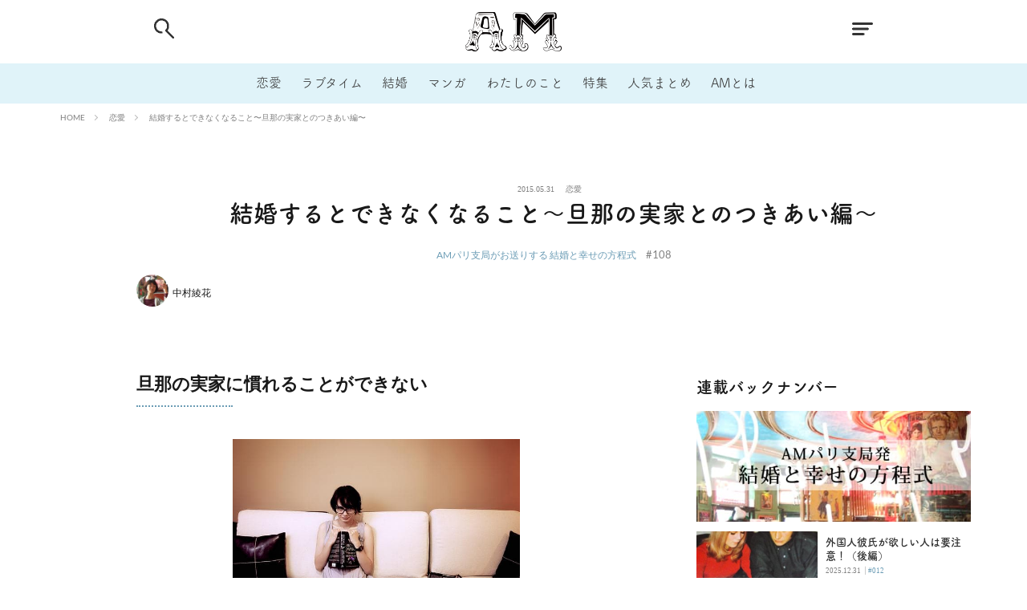

--- FILE ---
content_type: text/html; charset=UTF-8
request_url: https://am-our.com/love/111/12049/
body_size: 16152
content:
<!--////////////////////////////////////////////////////////-->
<!--// 連載用の関数 -->
<!--////////////////////////////////////////////////////////-->
<!--////////////////////////////////////////////////////////-->
<!--// 画像用の関数 -->
<!--////////////////////////////////////////////////////////-->


<!DOCTYPE html>

<html lang="ja" prefix="og: http://ogp.me/ns#">
<head prefix="og: http://ogp.me/ns# fb: http://ogp.me/ns/fb# article: http://ogp.me/ns/article#">
 <!-- Google tag (gtag.js) -->
<script async src="https://www.googletagmanager.com/gtag/js?id=G-XDDZHCQF24"></script>
<script>
  window.dataLayer = window.dataLayer || [];
  function gtag(){dataLayer.push(arguments);}
  gtag('js', new Date());

  gtag('config', 'G-XDDZHCQF24');
</script>
<meta charset="UTF-8">
<title>結婚するとできなくなること〜旦那の実家とのつきあい編〜－AM</title>
<link rel='dns-prefetch' href='//www.google.com' />
<!-- managing ads with Advanced Ads – https://wpadvancedads.com/ --><script>
					advanced_ads_ready=function(){var fns=[],listener,doc=typeof document==="object"&&document,hack=doc&&doc.documentElement.doScroll,domContentLoaded="DOMContentLoaded",loaded=doc&&(hack?/^loaded|^c/:/^loaded|^i|^c/).test(doc.readyState);if(!loaded&&doc){listener=function(){doc.removeEventListener(domContentLoaded,listener);window.removeEventListener("load",listener);loaded=1;while(listener=fns.shift())listener()};doc.addEventListener(domContentLoaded,listener);window.addEventListener("load",listener)}return function(fn){loaded?setTimeout(fn,0):fns.push(fn)}}();
			</script><link rel='stylesheet' id='wp-block-library-css'  href='https://am-our.com/wp-includes/css/dist/block-library/style.min.css?ver=5.2.7' type='text/css' media='all' />
<link rel='stylesheet' id='contact-form-7-css'  href='https://am-our.com/wp-content/plugins/contact-form-7/includes/css/styles.css?ver=5.1.7' type='text/css' media='all' />
<link rel='stylesheet' id='light-style-css'  href='https://am-our.com/wp-content/plugins/organize-series/orgSeriesLightTheme.css?ver=5.2.7' type='text/css' media='all' />
<link rel='stylesheet' id='cf7cf-style-css'  href='https://am-our.com/wp-content/plugins/cf7-conditional-fields/style.css?ver=1.8.3' type='text/css' media='all' />
<script src='https://am-our.com/wp-includes/js/jquery/jquery.js?ver=1.12.4-wp'></script>
<script src='https://am-our.com/wp-includes/js/jquery/jquery-migrate.min.js?ver=1.4.1'></script>
<link rel='https://api.w.org/' href='https://am-our.com/wp-json/' />
<link rel="alternate" type="application/json+oembed" href="https://am-our.com/wp-json/oembed/1.0/embed?url=https%3A%2F%2Fam-our.com%2Flove%2F111%2F12049%2F" />
<link rel="alternate" type="text/xml+oembed" href="https://am-our.com/wp-json/oembed/1.0/embed?url=https%3A%2F%2Fam-our.com%2Flove%2F111%2F12049%2F&#038;format=xml" />
<link rel="stylesheet" href="https://am-our.com/wp-content/themes/the-thor-plus/css/icon.min.css">
<link rel="stylesheet" href="https://am-our.com/wp-content/themes/the-thor-plus/css/lato-font.css">
<link rel="stylesheet" href="https://am-our.com/wp-content/themes/the-thor-plus/css/single-style.css">
<link rel="canonical" href="https://am-our.com/love/111/12049/" />
<script defer src="https://am-our.com/wp-content/themes/the-thor-plus/js/font.js"></script>
<script src="https://cdn.jsdelivr.net/npm/lazyload@2.0.0-rc.2/lazyload.min.js"></script>
<meta http-equiv="X-UA-Compatible" content="IE=edge">
<meta name="viewport" content="width=device-width, initial-scale=1, viewport-fit=cover"/>
<style>
.still{height: 150px;}@media only screen and (min-width: 768px){.still {height: 500px;}}.content .es-LiconBox:before{background-color:#E0F3F9;}.content .es-LiconCircle:before{background-color:#E0F3F9;}.content .es-BTiconBox:before{background-color:#E0F3F9;}.content .es-BTiconCircle:before{background-color:#E0F3F9;}.content .es-BiconObi{border-color:#E0F3F9;}.content .es-BiconCorner:before{background-color:#E0F3F9;}.content .es-BiconCircle:before{background-color:#E0F3F9;}.content .es-BmarkHatena::before{background-color:#005293;}.content .es-BmarkExcl::before{background-color:#b60105;}.content .es-BmarkQ::before{background-color:#005293;}.content .es-BmarkQ::after{border-top-color:#005293;}.content .es-BmarkA::before{color:#b60105;}.content .es-BsubTradi::before{color:#ffffff;background-color:#b60105;border-color:#b60105;}.btn__link-primary{color:#ffffff; background-color:#3f3f3f;}.content .btn__link-primary{color:#ffffff; background-color:#3f3f3f;}.searchBtn__contentInner .btn__link-search{color:#ffffff; background-color:#3f3f3f;}.btn__link-secondary{color:#ffffff; background-color:#3f3f3f;}.content .btn__link-secondary{color:#ffffff; background-color:#3f3f3f;}.btn__link-search{color:#ffffff; background-color:#3f3f3f;}.btn__link-normal{color:#3f3f3f;}.content .btn__link-normal{color:#3f3f3f;}.btn__link-normal:hover{background-color:#3f3f3f;}.content .btn__link-normal:hover{background-color:#3f3f3f;}.comments__list .comment-reply-link{color:#3f3f3f;}.comments__list .comment-reply-link:hover{background-color:#3f3f3f;}@media only screen and (min-width: 992px){.subNavi__link-pickup{color:#3f3f3f;}}@media only screen and (min-width: 992px){.subNavi__link-pickup:hover{background-color:#3f3f3f;}}.partsH2-8 h2{color:#191919;}.partsH2-8 h2::after{background: linear-gradient(to right, #f2f2f2, #d8d8d8);}.partsH3-3 h3{color:#191919; border-color:#f2f2f2;}.content h4{color:#191919}.content h5{color:#191919}.content ul > li::before{color:#E0F3F9;}.content ul{color:#191919;}.content ol > li::before{color:#E0F3F9; border-color:#E0F3F9;}.content ol > li > ol > li::before{background-color:#E0F3F9; border-color:#E0F3F9;}.content ol > li > ol > li > ol > li::before{color:#E0F3F9; border-color:#E0F3F9;}.content ol{color:#191919;}.content .balloon .balloon__text{color:#191919; background-color:#f2f2f2;}.content .balloon .balloon__text-left:before{border-left-color:#f2f2f2;}.content .balloon .balloon__text-right:before{border-right-color:#f2f2f2;}.content .balloon-boder .balloon__text{color:#191919; background-color:#ffffff;  border-color:#d8d8d8;}.content .balloon-boder .balloon__text-left:before{border-left-color:#d8d8d8;}.content .balloon-boder .balloon__text-left:after{border-left-color:#ffffff;}.content .balloon-boder .balloon__text-right:before{border-right-color:#d8d8d8;}.content .balloon-boder .balloon__text-right:after{border-right-color:#ffffff;}.content blockquote{color:#191919; background-color:#f2f2f2;}.content blockquote::before{color:#d8d8d8;}.content table{color:#191919; border-top-color:#E5E5E5; border-left-color:#E5E5E5;}.content table th{background:#7f7f7f; color:#ffffff; ;border-right-color:#E5E5E5; border-bottom-color:#E5E5E5;}.content table td{background:#ffffff; ;border-right-color:#E5E5E5; border-bottom-color:#E5E5E5;}.content table tr:nth-child(odd) td{background-color:#f2f2f2;}
</style>
<link rel="icon" href="https://am-our.com/wp-content/uploads/2020/05/favicon.ico" sizes="32x32" />
<link rel="icon" href="https://am-our.com/wp-content/uploads/2020/05/favicon.ico" sizes="192x192" />
<link rel="apple-touch-icon-precomposed" href="https://am-our.com/wp-content/uploads/2020/05/favicon.ico" />
<meta name="msapplication-TileImage" content="https://am-our.com/wp-content/uploads/2020/05/favicon.ico" />
		<style type="text/css" id="wp-custom-css">
			.grecaptcha-badge { visibility: hidden; }
.next_page img {
	width:100%;
}
.pagePager img {
	width:100%;
}
.pagePager{
	margin-bottom:0!important;
}		</style>
		<meta name="robots" content="noindex">
<meta name="description" content="旦那の実家での「居心地の悪さ」を解消するにはどうすればいいのでしょうか。">

<!-- GA Start -->
<script>
  (function(i,s,o,g,r,a,m){i['GoogleAnalyticsObject']=r;i[r]=i[r]||function(){
  (i[r].q=i[r].q||[]).push(arguments)},i[r].l=1*new Date();a=s.createElement(o),
  m=s.getElementsByTagName(o)[0];a.async=1;a.src=g;m.parentNode.insertBefore(a,m)
  })(window,document,'script','//www.google-analytics.com/analytics.js','ga');
    ga('create', 'UA-4011403-24', 'am-our.com');
    ga('send', 'pageview');
    ga('require', 'displayfeatures');
    ga('require', 'linkid', 'linkid.js');
</script>
<!-- GA End -->

<!-- 記事詳細 meta -->
<meta property="og:title" content="結婚するとできなくなること〜旦那の実家とのつきあい編〜｜AM（アム）恋愛メディア">
<meta property="og:type" content="website">
<meta property="og:url" content="https://am-our.com/love/111/12049/" >
<meta property="og:image" content="https://am-our.com/wp-content/uploads/2020/05/journal_article-17386%4020200528-13500-1r91w39.jpeg?w=1200" >
<meta property="og:description" content="旦那の実家での「居心地の悪さ」を解消するにはどうすればいいのでしょうか。">
<meta property="og:locale" content="ja_JP">
<meta property="og:site_name" content="AM"><!-- 共通meta -->
<meta property="fb:app_id" content="104382443024262" >
<meta name="twitter:card" content="summary_large_image" />
<meta name="twitter:site" content="@am-our.com" /><meta name="apple-mobile-web-app-title" content="AM">
<meta name="application-name" content="AM">
<!-- 標準 -->
<link rel="shortcut icon" href="https://am-our.com/wp-content/uploads/img/default/touch-icon_chrome@192.png">
<!-- iOS Safari and Chrome -->
<link rel="apple-touch-icon" sizes="57x57" href="https://am-our.com/wp-content/uploads/img/default/touch-icon_ios@192.png">
<link rel="apple-touch-icon" sizes="60x60" href="https://am-our.com/wp-content/uploads/img/default/touch-icon_ios@192.png">
<link rel="apple-touch-icon" sizes="72x72" href="https://am-our.com/wp-content/uploads/img/default/touch-icon_ios@192.png">
<link rel="apple-touch-icon" sizes="76x76" href="https://am-our.com/wp-content/uploads/img/default/touch-icon_ios@192.png">
<link rel="apple-touch-icon" sizes="114x114" href="https://am-our.com/wp-content/uploads/img/default/touch-icon_ios@192.png">
<link rel="apple-touch-icon" sizes="120x120" href="https://am-our.com/wp-content/uploads/img/default/touch-icon_ios@192.png">
<link rel="apple-touch-icon" sizes="144x144" href="https://am-our.com/wp-content/uploads/img/default/touch-icon_ios@192.png">
<link rel="apple-touch-icon" sizes="152x152" href="https://am-our.com/wp-content/uploads/img/default/touch-icon_ios@192.png">
<link rel="apple-touch-icon" sizes="180x180" href="https://am-our.com/wp-content/uploads/img/default/touch-icon_ios@192.png">
<link rel="apple-touch-icon" sizes="192x192" href="https://am-our.com/wp-content/uploads/img/default/touch-icon_ios@192.png">
<!-- Android標準ブラウザ -->
<link rel="icon" sizes="192x192" type="image/png" href="https://am-our.com/wp-content/uploads/img/default/touch-icon_chrome@192.png">
</head>
<body class="t-logoSp30 t-headerCenter t-headerColor" id="top">

<section id="main-contents">


  <!--l-header-->
  <header class="l-header">
<!--    <div class="l-header-top-img"></div>-->
    <div class="container container-header">

      <!--logo-->
			<p class="siteTitle" id="">
				<a class="siteTitle__link" href="https://am-our.com">
				<img class="siteTitle__logo" 
					src="https://am-our.com/wp-content/uploads/img/layout/parts/site_icon@2x.png"
					srcset="https://am-our.com/wp-content/uploads/img/layout/parts/site_icon@2x.png 2x,
							https://am-our.com/wp-content/uploads/img/layout/parts/site_icon@3x.png 3x,"
					alt="AM"
				 >
        </a>
      </p>      <!--/logo-->


      				<!--globalNavi-->
				<nav class="globalNavi">
					<div class="globalNavi__inner">
						<ul class="globalNavi__list">
							<li><a class="head-link-love" href="https://am-our.com/love">恋愛</a></li>
							<li><a class="head-link-sex" href="https://am-our.com/sex">ラブタイム</a></li>
							<li><a class="head-link-marriage" href="https://am-our.com/category/marriage">結婚</a></li>
							<li><a class="head-link-manga" href="https://am-our.com/tag/4011">マンガ</a></li>
							<li><a class="head-link-idea" href="https://am-our.com/idea">わたしのこと</a></li>
							<li><a class="head-link-special" href="https://am-our.com/special/">特集</a></li>
							<li><a class="head-link-matome" href="https://am-our.com/matome">人気まとめ</a></li>
							<li><a class="head-link-about" href="https://am-our.com/docs/about/">AMとは</a></li>
						</ul>
					</div>
				</nav>
				<!--/globalNavi-->
			

							<!--subNavi-->
				<nav class="subNavi">
	        	        				</nav>
				<!--/subNavi-->
			

            <!--searchBtn-->
			<div id="" class="searchBtn">
        <input class="searchBtn__checkbox" id="searchBtn-checkbox" type="checkbox">
        <label class="searchBtn__link searchBtn__link-text" for="searchBtn-checkbox">
			<img src="https://am-our.com/wp-content/uploads/img/layout/parts/head_search.png"
				srcset="https://am-our.com/wp-content/uploads/img/layout/parts/head_search@2x.png 2x, 
						https://am-our.com/wp-content/uploads/img/layout/parts/head_search@3x.png 3x"
				class="searchBtn-img"
			>
		</label>
        <label class="searchBtn__unshown" for="searchBtn-checkbox"></label>

        <div class="searchBtn__content">
          <div class="searchBtn__scroll">
            <label class="searchBtn__close" for="searchBtn-checkbox"><i class="icon-close"></i></label>
            <div class="searchBtn__contentInner">
              <aside class="widget">
  <div class="widgetSearch">
    <h3 class="heading heading-tertiary"></h3>
    <script async src="https://cse.google.com/cse.js?cx=e6d6aec38baa24388">
</script>
<div class="widgetSearch__flex">
    <div class="gcse-search"></div>
</div>




<ol class="widgetSearch__word">

                    
    <li class="widgetSearch__wordItem">
        <a id="tag_button" class="widgetSearch__wordItem_link" href="/tag/1001">
            # 付き合いたい        </a>
    </li>
    <li class="widgetSearch__wordItem">
        <a id="tag_button" class="widgetSearch__wordItem_link" href="/tag/1009">
            # 男の本音        </a>
    </li>
    <li class="widgetSearch__wordItem">
        <a id="tag_button" class="widgetSearch__wordItem_link" href="/tag/1014">
            # セフレ        </a>
    </li>
    <li class="widgetSearch__wordItem">
        <a id="tag_button" class="widgetSearch__wordItem_link" href="/tag/1021">
            # 浮気        </a>
    </li>
    <li class="widgetSearch__wordItem">
        <a id="tag_button" class="widgetSearch__wordItem_link" href="/tag/1022">
            # 不倫        </a>
    </li>
    <li class="widgetSearch__wordItem">
        <a id="tag_button" class="widgetSearch__wordItem_link" href="/tag/1025">
            # 出会う方法        </a>
    </li>
    <li class="widgetSearch__wordItem">
        <a id="tag_button" class="widgetSearch__wordItem_link" href="/tag/1027">
            # マッチングアプリ        </a>
    </li>
    <li class="widgetSearch__wordItem">
        <a id="tag_button" class="widgetSearch__wordItem_link" href="/tag/2018">
            # ラブグッズ        </a>
    </li>
    <li class="widgetSearch__wordItem">
        <a id="tag_button" class="widgetSearch__wordItem_link" href="/tag/2023">
            # 体の相性        </a>
    </li>
    <li class="widgetSearch__wordItem">
        <a id="tag_button" class="widgetSearch__wordItem_link" href="/tag/2028">
            # イケない        </a>
    </li>
    <li class="widgetSearch__wordItem">
        <a id="tag_button" class="widgetSearch__wordItem_link" href="/tag/2056">
            # ビッチの話        </a>
    </li>
    <li class="widgetSearch__wordItem">
        <a id="tag_button" class="widgetSearch__wordItem_link" href="/tag/2059">
            # エロスポット        </a>
    </li>
    <li class="widgetSearch__wordItem">
        <a id="tag_button" class="widgetSearch__wordItem_link" href="/tag/4003">
            # キャリア        </a>
    </li>
    <li class="widgetSearch__wordItem">
        <a id="tag_button" class="widgetSearch__wordItem_link" href="/tag/5001">
            # 恋愛相談        </a>
    </li>
    <li class="widgetSearch__wordItem">
        <a id="tag_button" class="widgetSearch__wordItem_link" href="/tag/1044">
            # モテテク        </a>
    </li>
    <li class="widgetSearch__wordItem">
        <a id="tag_button" class="widgetSearch__wordItem_link" href="/tag/1046">
            # セフレから本命へ        </a>
    </li>
    <li class="widgetSearch__wordItem">
        <a id="tag_button" class="widgetSearch__wordItem_link" href="/tag/1049">
            # 結婚したい        </a>
    </li>
    <li class="widgetSearch__wordItem">
        <a id="tag_button" class="widgetSearch__wordItem_link" href="/tag/2062">
            # セフレがほしい        </a>
    </li>
    <li class="widgetSearch__wordItem">
        <a id="tag_button" class="widgetSearch__wordItem_link" href="/tag/3009">
            # 夫婦の悩み        </a>
    </li>
    <li class="widgetSearch__wordItem">
        <a id="tag_button" class="widgetSearch__wordItem_link" href="/tag/4016">
            # おもしろライフ        </a>
    </li>

</ol>
  </div>
</aside>
            </div>
          </div>
        </div>
      </div>
			<!--/searchBtn-->
      

            <!--menuBtn-->
		<div id="" class="menuBtn">
        <input class="menuBtn__checkbox" id="menuBtn-checkbox" type="checkbox">
        <label class="menuBtn__link menuBtn__link-text" for="menuBtn-checkbox">
			<img src="https://am-our.com/wp-content/uploads/img/layout/parts/head_menu.png"
				srcset="https://am-our.com/wp-content/uploads/img/layout/parts/head_menu@2x.png 2x,
						https://am-our.com/wp-content/uploads/img/layout/parts/head_menu@3x.png 3x,"
				class="menuBtn-img"
			>
		</label>
        <label class="menuBtn__unshown" for="menuBtn-checkbox"></label>
        <div class="menuBtn__content">
          <div class="menuBtn__scroll">
            <label class="menuBtn__close" for="menuBtn-checkbox"><i class="icon-close"></i></label>
            <div class="menuBtn__contentInner">
																						<aside class="widget widget-menu">
								<ul class="menu_list_ul">
									<li class="menu_list_box"><a class="menu_list_str" href="/">HOME</a></li>
									<li class="menu_list_box"><a class="menu_list_str" href="/love">恋愛</a></li>
									<li class="menu_list_box"><a class="menu_list_str" href="/sex">ラブタイム</a></li>
									<li class="menu_list_box"><a class="menu_list_str" href="/marriage">結婚</a></li>
									<li class="menu_list_box"><a class="menu_list_str" href="/tag/4011">マンガ</a></li>
									<li class="menu_list_box"><a class="menu_list_str" href="/idea">わたしのこと</a></li>
									<li class="menu_list_box"><a class="menu_list_str" href="/matome">人気まとめ</a></li>
								</ul>
							</aside>
							<aside class="widget widget-menu">
								<ol class="widgetSearch_tag_word">
																												<li class="widgetSearch__wordItem"><a id="tag_button" class="widgetSearch__wordItem_link" href="/tag/1001"># 付き合いたい</a></li>
																			<li class="widgetSearch__wordItem"><a id="tag_button" class="widgetSearch__wordItem_link" href="/tag/1009"># 男の本音</a></li>
																			<li class="widgetSearch__wordItem"><a id="tag_button" class="widgetSearch__wordItem_link" href="/tag/1014"># セフレ</a></li>
																			<li class="widgetSearch__wordItem"><a id="tag_button" class="widgetSearch__wordItem_link" href="/tag/1021"># 浮気</a></li>
																			<li class="widgetSearch__wordItem"><a id="tag_button" class="widgetSearch__wordItem_link" href="/tag/1022"># 不倫</a></li>
																			<li class="widgetSearch__wordItem"><a id="tag_button" class="widgetSearch__wordItem_link" href="/tag/1025"># 出会う方法</a></li>
																			<li class="widgetSearch__wordItem"><a id="tag_button" class="widgetSearch__wordItem_link" href="/tag/1027"># マッチングアプリ</a></li>
																			<li class="widgetSearch__wordItem"><a id="tag_button" class="widgetSearch__wordItem_link" href="/tag/2018"># ラブグッズ</a></li>
																			<li class="widgetSearch__wordItem"><a id="tag_button" class="widgetSearch__wordItem_link" href="/tag/2023"># 体の相性</a></li>
																			<li class="widgetSearch__wordItem"><a id="tag_button" class="widgetSearch__wordItem_link" href="/tag/2028"># イケない</a></li>
																			<li class="widgetSearch__wordItem"><a id="tag_button" class="widgetSearch__wordItem_link" href="/tag/2056"># ビッチの話</a></li>
																			<li class="widgetSearch__wordItem"><a id="tag_button" class="widgetSearch__wordItem_link" href="/tag/2059"># エロスポット</a></li>
																			<li class="widgetSearch__wordItem"><a id="tag_button" class="widgetSearch__wordItem_link" href="/tag/4003"># キャリア</a></li>
																			<li class="widgetSearch__wordItem"><a id="tag_button" class="widgetSearch__wordItem_link" href="/tag/5001"># 恋愛相談</a></li>
																			<li class="widgetSearch__wordItem"><a id="tag_button" class="widgetSearch__wordItem_link" href="/tag/1044"># モテテク</a></li>
																			<li class="widgetSearch__wordItem"><a id="tag_button" class="widgetSearch__wordItem_link" href="/tag/1046"># セフレから本命へ</a></li>
																			<li class="widgetSearch__wordItem"><a id="tag_button" class="widgetSearch__wordItem_link" href="/tag/1049"># 結婚したい</a></li>
																			<li class="widgetSearch__wordItem"><a id="tag_button" class="widgetSearch__wordItem_link" href="/tag/2062"># セフレがほしい</a></li>
																			<li class="widgetSearch__wordItem"><a id="tag_button" class="widgetSearch__wordItem_link" href="/tag/3009"># 夫婦の悩み</a></li>
																			<li class="widgetSearch__wordItem"><a id="tag_button" class="widgetSearch__wordItem_link" href="/tag/4016"># おもしろライフ</a></li>
																	</ol>
							</aside>
						
							<div class="menu_break_line"></div>
														<ul class="snsSideMenu__list">
								<li class="snsSideMenu__item"><a class="snsSideMenu__link icon-line" href="http://line.me/R/ti/p/%40oa-lovelife"></a></li>
								<li class="snsSideMenu__item"><a class="snsSideMenu__link icon-facebook" href="https://www.facebook.com/AM.website"></a></li>
								<li class="snsSideMenu__item"><a class="snsSideMenu__link icon-twitter" href="https://twitter.com/am_amour"></a></li>
							</ul>

							<aside class="widget widget-menu mt-50">
								<ul class="menu_list_ul">
									<li class="menu_list_box"><a class="menu_list_str" href="/docs/about/">AM（アム）とは</a></li>
									<li class="menu_list_box"><a class="menu_list_str" href="/author">ライター一覧</a></li>
									<li class="menu_list_box"><a class="menu_list_str" href="/special">特集一覧</a></li>
									<li class="menu_list_box"><a class="menu_list_str" href="/series">連載一覧</a></li>
								</ul>
							</aside>


																						            </div>
          </div>
        </div>
			</div>
			<!--/menuBtn-->
      
    </div>
  </header>
  <!--/l-header-->


  <!--l-headerBottom-->
  <div class="l-headerBottom">

    
		
	  	  
  </div>
  <!--l-headerBottom-->


  <div class="wider">
    <div class="breadcrumb"><ul class="breadcrumb__list container"><li class="breadcrumb__item icon-home"><a href="https://am-our.com">HOME</a></li><li class="breadcrumb__item"><a href="https://am-our.com/love/">恋愛</a></li><li class="breadcrumb__item breadcrumb__item-current"><a href="https://am-our.com/love/111/12049/">結婚するとできなくなること〜旦那の実家とのつきあい編〜</a></li></ul></div>  </div>



<!--  日付,タイトル,ライター,連載情報 -->
<div class="l-wrapper">
<div id="article_head" class="article_head">
  
    
            <ul class="heading dateList">
                  <li class="dateList__item">2015.05.31</li>
                                  <li class="dateList__item">
            <a href="https://am-our.com/love/" rel="category tag">恋愛</a>
          </li>
                      </ul>

      <!-- 記事タイトル -->
      <h1 class="heading heading-primary">結婚するとできなくなること〜旦那の実家とのつきあい編〜</h1>
      <!-- <hr class="single" /> -->
      <!-- 連載タイトルと連載No -->
              <ul class="page-top-series-info">
          <li class="series-title">
            <a href="https://am-our.com/love/111/recent_post">
              AMパリ支局がお送りする 結婚と幸せの方程式            </a>
          </li>
          <li class="series-number">
            #108          </li>
        </ul>
            <!-- /連載タイトルと連載No -->

              <!-- プロフィール -->
                    <!-- 描画直後のスタイル崩れを防ぐためにインラインでCSSを一部定義(CSS読み込みまでに時間がかかっているのが原因) -->
            <aside class="profile" style="display: flex;">
              <!-- メイン投稿者 -->
              <a href="https://am-our.com/author/amwriter_009/" style="display: flex;">
                <div class="profile__author">
                <img src =" https://am-our.com/wp-content/uploads/2020/04/author-8551.jpg" alt="中村綾花" width="40" height="40" >
                </div>
                <div class="profile__contents">
                  <div class="profile__name" style="display: inline-block;">中村綾花</div>
                </div>
              </a>

              <!-- サブ投稿者 -->
                          </aside>
        <!-- /プロフィール -->           <!-- /if paged -->
  </div>
</div>
<!--  / 日付,タイトル,ライター,連載情報 end -->

<!-- AM_PC_article_title_under -->
<div class="single_article_title_under"></div><!-- /AM_PC_article_title_under -->

<!--l-wrapper-->
<div class="l-wrapper">

  <main class="l-main l-main-single">

    <!-- PRアイコン -->
        <!-- /PRアイコン -->

    
    <!-- サムネイル -->
        <!-- /サムネイル -->

    
    <!--postContents-->
    <div
        class="postContents">
      
              <section class="content partsH2-8 partsH3-3">
          <div>
<h3 class="middle-headline-custom">旦那の実家に慣れることができない</h3>
<div class="middle-headline-div"></div>
</div>
<div class="photo"> <img src="https://am-our.com/wp-content/uploads/2020/05/in_article_photo-17375%4020200528-13500-15h9lgc.jpeg" alt="中村綾花　AMパリ支局がお送りする　結婚と幸せの方程式　フランス　純愛"> <small>Fe Ilya</small></div>
<div class="text-custom">
<p>　結婚するといきなりもう一組の家族が増えます。義理の姉や妹、兄、弟、そして義理の両親です。それまで人生を共にしていない家族が増えるのは、とても妙な感覚です。</p>
<p> 　特に、旦那さんの実家に行くと身をもって感じます。<b>彼の家族の中にだけ存在する習慣、ルール、雰囲気があって、外部から来た私には何もかもが初めて。</b>馴染むのには時間がかかります。というかその中にうまくはまりきることは一生ないのでは？と感じることもあります。</p>
<p> 　ところが旦那さんの方はというと実家に到着した途端、すーっと実家モードにスイッチが切り替わり、居心地よさそうに過ごし始めます。こうなるともう彼はいつもの「私の旦那さん」ではなく「実家に帰った息子」に変身してしまっている状態です。<b>私は彼が連れて来た「嫁」というキャラクターに置き換えられてしまうのです。</b></p>
<p> 　私は自分の居場所がないアウェーな場で、食べ慣れない義理母の料理を食べて胃がもたれたり、普段なら絶対に観ないテレビ番組を一緒に観たり、寝心地の悪いベッドで寝たりして全く落ち着けません。</p>
<p> 　連休で実家に滞在した3日目の昼食時。生肉が食べられない私の目の前に切り取られたレア焼きの肉が現れました。私が「食べられない」と旦那さんに訴えると「そんなことないだろう！」と、いつもなら絶対に言わないような言い草。<br /> 3日間実家にいることで、この実家のルールに従うのが当然、という頭に切り替わってしまっていたのです。</p>
<p> 　この現象をポジティブに考えると、私のことを家族の一員として認め、同等に扱ってくれていたという見方もできるかもしれません。でも私はこの時、<b>「無視されている」</b>と感じて悲しみと怒りで爆発してしまいました。</p>
<p> 　おかげでといっては何ですが、我慢の限界ラインがこれではっきりしました。それ以来、私は旦那さんと彼側の家族に「実家滞在は3日が限度」と宣言し、長期滞在はしていません。それ以上いると私は自分が壊れてしまう、そして皆に迷惑をかけてしまうとはっきり分かったからです。</p>
</div>
<div class="next_page next_page_margin"><a href="https://am-our.com/love/111/12049/2/" class="next_page_block"><b class="b-pageing-custom">次のページ</b><br /><strong class="strong-pageing-custom">彼の実家での居心地を良くするには…</strong></a></div>
        </section>
        <ul class="pagePager"> <li class="pagePager__item pagePager__item-current">1</span></li> <li class="pagePager__item"><a href="https://am-our.com/love/111/12049/2/" class="post-page-numbers">2</a></li></ul>      
      <div style="text-align: center; margin-top: 30px; " id="advads-1537978849"><div style="display: flex; justify-content: center;">
<link rel="preload" as="script" href="https://pdn.adingo.jp/p.js">
<link rel="preconnect" href="https://sh.adingo.jp" crossorigin="use-credentials">

<!--      fluct ユニット名「fluct-unit-1000290985-1」     -->
<div class="fluct-unit-1000290985-1"></div>

<!--      fluct グループ名「AM（スマホ）_300x250_Web_インライン_AM_SP_article_pager_bottom」      -->
<script type="text/javascript" src="https://pdn.adingo.jp/p.js" async></script>
<script type="text/javascript">
  var fluctAdScript = fluctAdScript || {};
  fluctAdScript.cmd = fluctAdScript.cmd || [];
  fluctAdScript.cmd.push(function (cmd) {
    cmd.setGamTargetingMap('%%PATTERN:TARGETINGMAP%%');
    cmd.requestAdByGroup("1000183451")
      .display(".fluct-unit-1000290985-1", "1000290985");
  });
</script>
</div></div>

    </div>
    <!--/postContents-->


    <!-- この記事に紐づくタグとサブカテゴリの表示 -->
    <dl id="article_box_relatedkeyword">
<!--      <dt>関連キーワード</dt>-->
      <dd>
        <ul>
                        <li class="dateList__item single-tags">
                <a href="https://am-our.com/tag/1007/" id="tag_button_single" class="tag-link">
                  SNS・LINE                </a>
              </li>
                          <li class="dateList__item single-tags">
                <a href="https://am-our.com/tag/1018/" id="tag_button_single" class="tag-link">
                  復縁                </a>
              </li>
                    </ul>
      </dd>
    </dl>

    <!-- Share -->
          <aside class="social-bottom">
        <span>Share</span>
        <ul class="socialList socialList-type03">
<li class="socialList__item"><a class="socialList__link icon-facebook" href="http://www.facebook.com/sharer.php?u=https%3A%2F%2Fam-our.com%2Flove%2F111%2F12049%2F&amp;t=%E7%B5%90%E5%A9%9A%E3%81%99%E3%82%8B%E3%81%A8%E3%81%A7%E3%81%8D%E3%81%AA%E3%81%8F%E3%81%AA%E3%82%8B%E3%81%93%E3%81%A8%E3%80%9C%E6%97%A6%E9%82%A3%E3%81%AE%E5%AE%9F%E5%AE%B6%E3%81%A8%E3%81%AE%E3%81%A4%E3%81%8D%E3%81%82%E3%81%84%E7%B7%A8%E3%80%9C" target="_blank" title="Facebook"></a></li><li class="socialList__item"><a class="socialList__link icon-twitter" href="http://twitter.com/intent/tweet?text=%E7%B5%90%E5%A9%9A%E3%81%99%E3%82%8B%E3%81%A8%E3%81%A7%E3%81%8D%E3%81%AA%E3%81%8F%E3%81%AA%E3%82%8B%E3%81%93%E3%81%A8%E3%80%9C%E6%97%A6%E9%82%A3%E3%81%AE%E5%AE%9F%E5%AE%B6%E3%81%A8%E3%81%AE%E3%81%A4%E3%81%8D%E3%81%82%E3%81%84%E7%B7%A8%E3%80%9C+%40am_amour&amp;https%3A%2F%2Fam-our.com%2Flove%2F111%2F12049%2F&amp;url=https%3A%2F%2Fam-our.com%2Flove%2F111%2F12049%2F" target="_blank" title="Twitter"></a></li><li class="socialList__item"><a class="socialList__link icon-hatenabookmark" href="http://b.hatena.ne.jp/add?mode=confirm&amp;url=https%3A%2F%2Fam-our.com%2Flove%2F111%2F12049%2F&amp;title=%E7%B5%90%E5%A9%9A%E3%81%99%E3%82%8B%E3%81%A8%E3%81%A7%E3%81%8D%E3%81%AA%E3%81%8F%E3%81%AA%E3%82%8B%E3%81%93%E3%81%A8%E3%80%9C%E6%97%A6%E9%82%A3%E3%81%AE%E5%AE%9F%E5%AE%B6%E3%81%A8%E3%81%AE%E3%81%A4%E3%81%8D%E3%81%82%E3%81%84%E7%B7%A8%E3%80%9C" target="_blank" data-hatena-bookmark-title="https%3A%2F%2Fam-our.com%2Flove%2F111%2F12049%2F" title="はてブ"></a></li><li class="socialList__item"><a class="socialList__link icon-line" href="http://line.naver.jp/R/msg/text/?%E7%B5%90%E5%A9%9A%E3%81%99%E3%82%8B%E3%81%A8%E3%81%A7%E3%81%8D%E3%81%AA%E3%81%8F%E3%81%AA%E3%82%8B%E3%81%93%E3%81%A8%E3%80%9C%E6%97%A6%E9%82%A3%E3%81%AE%E5%AE%9F%E5%AE%B6%E3%81%A8%E3%81%AE%E3%81%A4%E3%81%8D%E3%81%82%E3%81%84%E7%B7%A8%E3%80%9C%0D%0Ahttps%3A%2F%2Fam-our.com%2Flove%2F111%2F12049%2F" target="_blank" title="LINE"></a></li></ul>
      </aside>
    
    
                <!-- 前次記事エリア -->
          <ul class="prevNext">
                          <li class="prevNext__item prevNext__item-prev view-mask">
                <a href="https://am-our.com/love/111/12031/" class="series-backnumber slider-prev">
                  <i class="icon-prev"></i>
                </a>
                <div class="eyecatch_center">
                  <a href="https://am-our.com/love/111/12031/">

                                          <img class="eyecatch_img lazyload" data-src="https://am-our.com/wp-content/uploads/2020/05/journal_article-17359%4020200528-13500-3kzr5r-375x248.jpeg" alt="結婚するとできなくなること〜大きな買い物編〜">
                    
                  </a>
                </div>
                <a class="prevNext__title" href="https://am-our.com/love/111/12031/">
                  <h3 id="prevNext_text" class="heading">結婚するとできなくなること〜大きな買い物編〜</h3>
                  <ul class="dateList">
                    <li class="dateList__item">2015.05.24</li>
                    | <li class="series_part_num">
                      <span>#120</span>
                    </li>
                  </ul>
                </a>
              </li>
                        <hr class="prevNext__item-line">              <li class="prevNext__item prevNext__item-next view-mask">
                <a class="prevNext__title" href="https://am-our.com/love/111/12073/">
                  <h3 id="prevNext_text" class="heading">結婚するとできなくなること～友人への愚痴編～</h3>
                  <ul class="dateList">
                    <li class="dateList__item">2015.06.14</li>
                    | <li class="series_part_num">
                      <span>#121</span>
                    </li>
                  </ul>
                </a>
                <div class="eyecatch_center">
                  <a href="https://am-our.com/love/111/12073/">

                                          <img class="eyecatch_img lazyload" data-src="https://am-our.com/wp-content/uploads/2020/05/journal_article-17459%4020200528-13500-nzyqzx-375x281.jpeg" alt="結婚するとできなくなること～友人への愚痴編～">
                    
                  </a>
                </div>
                <a  href="https://am-our.com/love/111/12073/" class="series-backnumber slider-next">
                  <i class="icon-next"></i>
                </a>
              </li>
                      </ul>
          <!-- /前次記事エリア -->
        
                          
  </main>
  <!--/l-main-->
  <!--l-sidebar-->

  <div id="widget_box" class="l-sidebar page1" >
          <aside class="widget widget-side widget_series_list_pc"><!--////////////////////////////////////////////////////////-->
<!--// [サイドバー用]この連載をもっと見るのテンプレート -->
<!--////////////////////////////////////////////////////////-->


      <div><h2 class="widget-post widget-title">連載バックナンバー</h2></div>

    <div class="l-main-wide">

      <section id="primary" class="sidebar-content">
        <!-- #content -->
        <a href="https://am-our.com/love/111/recent_post">
                            <img width="470" height="190"  src=https://am-our.com/wp-content/uploads/2020/05/journal_banner-7659%4020200527-11755-1i97fvo.jpeg class="series-icon-img " />
                        </a>
        <div id="content" role="main" class="series-wrapper">
          <ul><li><script src="//cdn.gmossp-sp.jp/ads/loader.js?space_id=g923832" charset="utf-8" language="JavaScript"></script>
<script language='javascript'>
    gmossp_forsp.ad('g923832');
</script></li>                <li class="series_list eyecatch__link eyecatch__link-mask-custom">
                  <div class="eyecatch
                  ">
                    <a class="eyecatch__link" href="https://am-our.com/love/111/6171/">
                                              <img class="" src="https://am-our.com/wp-content/uploads/2020/05/journal_article-8288%4020200528-13500-enyro2-375x489.jpeg" alt="外国人彼氏が欲しい人は要注意！（後編）" width="375" height="489"/>
                                          </a>
                  </div>
                  <div class="heading">
                    <h3>
                      <a class="widget-post widget-post-text" href="https://am-our.com/love/111/6171/">外国人彼氏が欲しい人は要注意！（後編）</a>
                    </h3>
                    <ul class="dateList">
                      <li class="dateList__item">2025.12.31</li>
                      |
                      <li class="display_name"><span
                            class="series_number">#012</span>
                      </li>
                    </ul>
                  </div>
                </li>
                              <li class="series_list eyecatch__link eyecatch__link-mask-custom">
                  <div class="eyecatch
                  ">
                    <a class="eyecatch__link" href="https://am-our.com/love/111/6066/">
                                              <img class="" src="https://am-our.com/wp-content/uploads/2020/05/journal_article-8179%4020200528-13500-ddv8gv-375x271.jpeg" alt="外国人彼氏が欲しい人は要注意！（前編）" width="375" height="271"/>
                                          </a>
                  </div>
                  <div class="heading">
                    <h3>
                      <a class="widget-post widget-post-text" href="https://am-our.com/love/111/6066/">外国人彼氏が欲しい人は要注意！（前編）</a>
                    </h3>
                    <ul class="dateList">
                      <li class="dateList__item">2025.12.24</li>
                      |
                      <li class="display_name"><span
                            class="series_number">#011</span>
                      </li>
                    </ul>
                  </div>
                </li>
                              <li class="series_list eyecatch__link eyecatch__link-mask-custom">
                  <div class="eyecatch
                  ">
                    <a class="eyecatch__link" href="https://am-our.com/love/111/7480/">
                                              <img class="" src="https://am-our.com/wp-content/uploads/2020/05/journal_article-9794%4020200528-13500-fnx0gz-375x281.jpeg" alt="恋愛できない体質を改善する方法" width="375" height="281"/>
                                          </a>
                  </div>
                  <div class="heading">
                    <h3>
                      <a class="widget-post widget-post-text" href="https://am-our.com/love/111/7480/">恋愛できない体質を改善する方法</a>
                    </h3>
                    <ul class="dateList">
                      <li class="dateList__item">2025.12.03</li>
                      |
                      <li class="display_name"><span
                            class="series_number">#029</span>
                      </li>
                    </ul>
                  </div>
                </li>
              <li><script src="//cdn.gmossp-sp.jp/ads/loader.js?space_id=g923835" charset="utf-8" language="JavaScript"></script>
<script language='javascript'>
    gmossp_forsp.ad('g923835');
</script></li></ul>
        </div>

        <div class="widget-post widget-next-view">
          <a class="widget-post widget-next-link eyecatch__link eyecatch__link-mask" href="https://am-our.com/love/111/recent_post">
            <p class="widget-post widget-next-font">もっと見る</p>
          </a>
        </div>
      </section>
    </div>

  </aside><aside class="widget widget-side advads-widget_pc"><div style="text-align: center; " id="advads-823134623"><div style="display: flex; justify-content: center;">
<link rel="preload" as="script" href="https://pdn.adingo.jp/p.js">
<link rel="preconnect" href="https://sh.adingo.jp" crossorigin="use-credentials">

<!--      fluct ユニット名「fluct-unit-1000290986-1」     -->
<div class="fluct-unit-1000290986-1"></div>

<!--      fluct グループ名「AM_300x250_Web_インライン_AM_PC_article_title_under」      -->
<script type="text/javascript" src="https://pdn.adingo.jp/p.js" async></script>
<script type="text/javascript">
  var fluctAdScript = fluctAdScript || {};
  fluctAdScript.cmd = fluctAdScript.cmd || [];
  fluctAdScript.cmd.push(function (cmd) {
    cmd.setGamTargetingMap('%%PATTERN:TARGETINGMAP%%');
    cmd.requestAdByGroup("1000183452")
      .display(".fluct-unit-1000290986-1", "1000290986");
  });
</script></div></aside><aside class="widget widget-side widget_recommend_pc"><div><h2 class="widget-post widget-title">関連記事</h2><div class="center"><!--////////////////////////////////////////////////////////-->
<!--// [サイドバー用]こんな記事も読まれていますのテンプレート -->
<!--////////////////////////////////////////////////////////-->

<div class="l-main-wide">

  <section id="primary" class="sidebar-content">
    <div id="content" role="main">
      <ul class="related__list"><li><script src="//cdn.gmossp-sp.jp/ads/loader.js?space_id=g923838" charset="utf-8" language="JavaScript"></script>
<script language='javascript'>
    gmossp_forsp.ad('g923838');
</script></li>          <li class="related__item eyecatch__link-mask-custom">
            <div class="eyecatch">
              <a class="eyecatch__link"
                 href="https://am-our.com/love/111817/">
                                  <img src="https://am-our.com/wp-content/uploads/2022/08/01mikako-1.png"  alt="「私たち付き合ってるの？」を確認するには深キョンと付き合いたいかを聞こう" width="375" height="248">
                              </a>
            </div>

            <div class="heading">
              <h3>
                <a class="widget-post widget-post-text" href="https://am-our.com/love/111817/">「私たち付き合ってるの？」を確認するには深キョンと付き合いたいかを聞こう</a>
              </h3>
              <ul class="dateList">
                                  <li class="dateList__item">2022.08.08</li>
                  |
                  <li class="display_name">菊池美佳子</li>
                              </ul>
            </div>
          </li>
          <li><script src="//cdn.gmossp-sp.jp/ads/loader.js?space_id=g923841" charset="utf-8" language="JavaScript"></script>
<script language='javascript'>
    gmossp_forsp.ad('g923841');
</script></li>          <li class="related__item eyecatch__link-mask-custom">
            <div class="eyecatch">
              <a class="eyecatch__link"
                 href="https://am-our.com/sex/186/11232/">
                                  <img src="https://am-our.com/wp-content/uploads/2020/05/journal_article-14537%4020200528-13500-i5xacm-375x249.jpeg"  alt="セックス気持ちいい＝幸せな人生ではない！年をとって性欲が落ちても全然大丈夫" width="375" height="249">
                              </a>
            </div>

            <div class="heading">
              <h3>
                <a class="widget-post widget-post-text" href="https://am-our.com/sex/186/11232/">セックス気持ちいい＝幸せな人生ではない！年をとって性欲が落ちても全然大丈夫</a>
              </h3>
              <ul class="dateList">
                                  <li class="dateList__item">2014.11.21</li>
                  |
                  <li class="display_name">奥谷まゆみ</li>
                              </ul>
            </div>
          </li>
          <li><script src="//cdn.gmossp-sp.jp/ads/loader.js?space_id=g923844" charset="utf-8" language="JavaScript"></script>
<script language='javascript'>
    gmossp_forsp.ad('g923844');
</script></li>          <li class="related__item eyecatch__link-mask-custom">
            <div class="eyecatch">
              <a class="eyecatch__link"
                 href="https://am-our.com/idea/525/15357/">
                                  <img src="https://am-our.com/wp-content/uploads/2020/05/journal_article-29863%4020200528-13500-1luxbfo-375x375.jpeg"  alt="大人ハロウィンにぴったり「かぼちゃとゴロゴロナッツのサラダ」レシピ" width="375" height="375">
                              </a>
            </div>

            <div class="heading">
              <h3>
                <a class="widget-post widget-post-text" href="https://am-our.com/idea/525/15357/">大人ハロウィンにぴったり「かぼちゃとゴロゴロナッツのサラダ」レシピ</a>
              </h3>
              <ul class="dateList">
                                  <li class="dateList__item">2024.09.27</li>
                  |
                  <li class="display_name">太田みお</li>
                              </ul>
            </div>
          </li>
                    <li class="related__item eyecatch__link-mask-custom">
            <div class="eyecatch">
              <a class="eyecatch__link"
                 href="https://am-our.com/sex/289/13992/">
                                  <img src="https://am-our.com/wp-content/uploads/2020/05/journal_article-27067%4020200528-13500-xudqko.png"  alt="ピンクサロンに乱交サークル、ハプニングバーってどんなとこ？めくるめくまだ知らないアングラな世界" width="373" height="531">
                              </a>
            </div>

            <div class="heading">
              <h3>
                <a class="widget-post widget-post-text" href="https://am-our.com/sex/289/13992/">ピンクサロンに乱交サークル、ハプニングバーってどんなとこ？めくるめくまだ知らないアングラな世界</a>
              </h3>
              <ul class="dateList">
                                  <li class="dateList__item">2017.02.25</li>
                  |
                  <li class="display_name">姫乃たま（ひめの たま）</li>
                              </ul>
            </div>
          </li>
                    <li class="related__item eyecatch__link-mask-custom">
            <div class="eyecatch">
              <a class="eyecatch__link"
                 href="https://am-our.com/love/54/13832/">
                                  <img src="https://am-our.com/wp-content/uploads/2020/05/journal_article-26563%4020200528-13500-bi13gx-375x266.jpeg"  alt="園監督にしか映せない、究極の“自我”がここに！アナーキーすぎる問題作『アンチポルノ』" width="375" height="266">
                              </a>
            </div>

            <div class="heading">
              <h3>
                <a class="widget-post widget-post-text" href="https://am-our.com/love/54/13832/">園監督にしか映せない、究極の“自我”がここに！アナーキーすぎる問題作『アンチポルノ』</a>
              </h3>
              <ul class="dateList">
                                  <li class="dateList__item">2017.01.14</li>
                  |
                  <li class="display_name">たけうちんぐ</li>
                              </ul>
            </div>
          </li>
          </ul>            <!-- /関連記事 -->


    </div><!-- #content -->

  </section>

</div>
</aside><aside class="widget widget-side widget_series_post"><div><h2 class="widget-post widget-title">あなたにおすすめの連載</h2><div class="center"><!--////////////////////////////////////////////////////////-->
<!--// [サイドバー用]他の連載をもっと見るのテンプレート -->
<!--////////////////////////////////////////////////////////-->

<div class="l-main-wide">

  
    <section id="primary" class="sidebar-content">
      <div id="content" role="main" class="series-wrapper">
        <ul>

                      <li class="other_series_list view-mask">
              <a href="https://am-our.com/sex/125845/">
                <div class="eyecatch">
                  <div class="eyecatch__link">
                    <img width="640" height="259"   src=https://am-our.com/wp-content/uploads/2020/09/nakagawa_ero.jpg />                  </div>
                </div>
                <div class="heading">
                  <h3 class="widget-post widget-post-text">ドンピシャ好みの男性なのに…セックスに集中できなかった理由／中川淳一郎</h3>
                </div>
              </a>
            </li>
                        <li class="other_series_list view-mask">
              <a href="https://am-our.com/idea/125738/">
                <div class="eyecatch">
                  <div class="eyecatch__link">
                    <img width="640" height="259"   src=https://am-our.com/wp-content/uploads/2022/02/220113_sayonara_n.png />                  </div>
                </div>
                <div class="heading">
                  <h3 class="widget-post widget-post-text">「自認レゼ」とか言いたいのにどう足掻いても「自認デンジ」32歳</h3>
                </div>
              </a>
            </li>
                        <li class="other_series_list view-mask">
              <a href="https://am-our.com/sex/125826/">
                <div class="eyecatch">
                  <div class="eyecatch__link">
                    <img width="640" height="259"   src=https://am-our.com/wp-content/uploads/2020/04/journal_author-27614%4020200420-1478-f7f7rp.png />                  </div>
                </div>
                <div class="heading">
                  <h3 class="widget-post widget-post-text">雑なセックス丁寧なセックス…男女共に雑に扱われて平気な人はいない／BETSY</h3>
                </div>
              </a>
            </li>
                        <li class="other_series_list view-mask">
              <a href="https://am-our.com/love/125812/">
                <div class="eyecatch">
                  <div class="eyecatch__link">
                    <img width="640" height="259"   src=https://am-our.com/wp-content/uploads/2020/04/journal_author-31197%4020200420-1478-oto6pi.png />                  </div>
                </div>
                <div class="heading">
                  <h3 class="widget-post widget-post-text">あなたはモテますか？求められてきた人生ほど選ばれ待ちになりがち</h3>
                </div>
              </a>
            </li>
            </ul>
      </div><!-- #content -->
      <div class="widget-post widget-next-view">
        <a href="/series/" class="widget-post widget-next-link eyecatch__link eyecatch__link-mask">
          <p class="widget-post widget-next-font">もっと見る</p>
        </a>
      </div>
    </section>

    </div></aside>      </div>
  <!--/l-sidebar-->

</div>

  <!-- AM_PC_article_recommend -->
  <div class="single_article_recommend">
    <div><div id="_popIn_recommend_2"></div>
<script type="text/javascript">

    (function() {

        var pa = document.createElement('script'); pa.type = 'text/javascript'; pa.charset = "utf-8"; pa.async = true;

        pa.src = window.location.protocol + "//api.popin.cc/searchbox/am-our.js";

        var s = document.getElementsByTagName('script')[0]; s.parentNode.insertBefore(pa, s);

    })(); 

</script>
<div id="gmo_rw_8605" data-gmoad="rw"></div>
    <script type="text/javascript" src="//taxel.jp/rw.js?m=136" async charset="UTF-8"></script>
</div><div></div>  </div>
  <!--/ AM_PC_article_recommend -->

<div class="under-contents-third article_recommend_box">
  <!--////////////////////////////////////////////////////////-->
<!--// PR記事リストのテンプレート -->
<!--////////////////////////////////////////////////////////-->

<div class="l-wrapper pr-box-margin">
  <div class="l-main-wide">
      <h2 class="center">
        <img class="heading-img lazyload" 
            data-src="https://am-our.com/wp-content/uploads/img/layout/parts/recommend.png"
            data-srcset="https://am-our.com/wp-content/uploads/img/layout/parts/recommend@2x.png 2x,
                          https://am-our.com/wp-content/uploads/img/layout/parts/recommend@3x.png 3x"
        >
      <div class="heading-recommend">おすすめPR</div>
    </h2>
    <div class="dividerBottom-4 pr-category">
                    <!--archive-->
        <div class="archive">
                      <article class="archive__item__recommend view-mask">
	<div class="eyecatch">
		<a id="view-mask-opacity" class="eyecatch__link eyecatch__link-mask" href="https://am-our.com/love/125764/">
							<img width="375" height="196" src="https://am-our.com/wp-content/uploads/2025/12/%E5%86%99%E7%9C%9F%E3%80%80%E6%97%85%E3%80%80note%E3%80%80%E3%83%8E%E3%83%BC%E3%83%88%E3%80%80%E8%A8%98%E4%BA%8B%E8%A6%8B%E5%87%BA%E3%81%97%E7%94%BB%E5%83%8F-4.png" class="attachment-icatch375 size-icatch375 wp-post-image" alt="" />					</a>
	</div>
	<div class="archive__contents">
		<h2 class="heading heading-secondary archive__link__recommend">
			<a href="https://am-our.com/love/125764/">今、話題の「おふろデート」って何？彼とラブラブになる方法を教えます</a>
		</h2>
	</div>
</article>
            
                      <article class="archive__item__recommend view-mask">
	<div class="eyecatch">
		<a id="view-mask-opacity" class="eyecatch__link eyecatch__link-mask" href="https://am-our.com/sex/125608/">
							<img width="375" height="250" src="https://am-our.com/wp-content/uploads/2025/10/image-1.jpeg" class="attachment-icatch375 size-icatch375 wp-post-image" alt="" />					</a>
	</div>
	<div class="archive__contents">
		<h2 class="heading heading-secondary archive__link__recommend">
			<a href="https://am-our.com/sex/125608/">加熱機能がヤバい…最高のイカせマシーン青い吸うやつ『Tara S 2代目』を使ってみた</a>
		</h2>
	</div>
</article>
            
                      <article class="archive__item__recommend view-mask">
	<div class="eyecatch">
		<a id="view-mask-opacity" class="eyecatch__link eyecatch__link-mask" href="https://am-our.com/sex/125459/">
							<img width="375" height="250" src="https://am-our.com/wp-content/uploads/2025/09/S__89825514.png" class="attachment-icatch375 size-icatch375 wp-post-image" alt="" />					</a>
	</div>
	<div class="archive__contents">
		<h2 class="heading heading-secondary archive__link__recommend">
			<a href="https://am-our.com/sex/125459/">たかがセックス。されどセックス。性癖16タイプ診断でわかる流派の違い／妹尾ユウカ</a>
		</h2>
	</div>
</article>
            
                      <article class="archive__item__recommend view-mask">
	<div class="eyecatch">
		<a id="view-mask-opacity" class="eyecatch__link eyecatch__link-mask" href="https://am-our.com/sex/125421/">
							<img width="375" height="250" src="https://am-our.com/wp-content/uploads/2025/09/12B877B70948205BAC58BFE108492EE6.jpg" class="attachment-icatch375 size-icatch375 wp-post-image" alt="" />					</a>
	</div>
	<div class="archive__contents">
		<h2 class="heading heading-secondary archive__link__recommend">
			<a href="https://am-our.com/sex/125421/">いい恋愛ができない時…もしかして膣が原因？膣トレでモテモテふわふわ女子になろう</a>
		</h2>
	</div>
</article>
            
                      <article class="archive__item__recommend view-mask">
	<div class="eyecatch">
		<a id="view-mask-opacity" class="eyecatch__link eyecatch__link-mask" href="https://am-our.com/sex/125280/">
							<img width="375" height="210" src="https://am-our.com/wp-content/uploads/2025/07/image-3.png" class="attachment-icatch375 size-icatch375 wp-post-image" alt="" />					</a>
	</div>
	<div class="archive__contents">
		<h2 class="heading heading-secondary archive__link__recommend">
			<a href="https://am-our.com/sex/125280/">【BeYourLover】目覚まし時計で挿入も吸引も！？バレない大人のおもちゃレビュー</a>
		</h2>
	</div>
</article>
            
                      <article class="archive__item__recommend view-mask">
	<div class="eyecatch">
		<a id="view-mask-opacity" class="eyecatch__link eyecatch__link-mask" href="https://am-our.com/sex/125170/">
							<img width="375" height="211" src="https://am-our.com/wp-content/uploads/2025/07/Beyour3.jpg" class="attachment-icatch375 size-icatch375 wp-post-image" alt="" />					</a>
	</div>
	<div class="archive__contents">
		<h2 class="heading heading-secondary archive__link__recommend">
			<a href="https://am-our.com/sex/125170/">負圧真空吸引に甘噛みクンニ！BeYourLoverの「食人花」レビュー♡</a>
		</h2>
	</div>
</article>
            
          
        </div>
        <!--/archive-->
          </div>
    <div class="recommend-contact">
      <a class="recommend-contact-link eyecatch__link eyecatch__link-mask" href="/contactform/" >
        <p class="recommend-contact-str">広告のお問い合わせ</p>
      </a>
    </div>

  </div>
</div></div>

<!--/l-wrapper-->


  <!--l-footer-->
  <footer class="l-footer footer_box">
    <!--footer overlay ads--><!--/footer overlay ads-->              <div class="wider">
        <!--snsFooter-->
        <div class="follow_us">
          <div class="container">
            <h2>
              <img class="heading-img follow lazyload" 
                   data-src="https://am-our.com/wp-content/uploads/img/layout/parts/follow_us.png" 
                   data-srcset="https://am-our.com/wp-content/uploads/img/layout/parts/follow_us@2x.png 2x,
                                https://am-our.com/wp-content/uploads/img/layout/parts/follow_us@3x.png 3x"
              >
            </h2>
            <p class="lead_check"><span> AMの公式SNSで最新記事をチェック </span></p>

            <ul class="snsFooter__list">
                              <li class="snsFooter__item"><a class="snsFooter__link icon-twitter" href="https://twitter.com/am_amour"></a></li>
                              <li class="snsFooter__item"><a class="snsFooter__link icon-facebook" href="https://www.facebook.com/AM.website"></a></li>
                              <li class="snsFooter__item"><a class="snsFooter__link icon-line" href="http://line.me/R/ti/p/%40oa-lovelife"></a></li>
                          </ul>
          </div>
        </div>
        <!--/snsFooter-->
      </div>
    
    

    <div class="wider">
      <!--bottomFooter-->
      <div class="bottomFooter">
        <div class="container">

          <nav class="bottomFooter__navi">
            <ul class="bottomFooter__list">
              <li><a class="about-am-link" href="https://am-our.com/docs/about/">ABOUT AM</a></li>
              <li><a class="contact-link" href="https://am-our.com/inquiry/">お問い合わせ</a></li>
              <li><a class="kiyaku-link" href="https://am-our.com/docs/terms/">利用規約</a></li>
              <li class="li_box"><a class="privacy-link" href="https://am-our.com/docs/privacy/">プライバシーポリシー</a></li>
              <li class="li_box"><a class="company-link" href="https://am-our.com/docs/corporate/">運営会社</a></li>
            </ul>
          </nav>


          <div class="bottomFooter__copyright">
            © Copyright AM
          </div>

          
        </div>
        <a href="#top" class="bottomFooter__topBtn" id="bottomFooter__topBtn"></a>
      </div>
      <!--/bottomFooter-->


    </div>


    
  </footer>
  <!-- /l-footer -->



				<script type='text/javascript'><!--
			var seriesdropdown = document.getElementById("orgseries_dropdown");
			if (seriesdropdown) {
			 function onSeriesChange() {
					if ( seriesdropdown.options[seriesdropdown.selectedIndex].value != ( 0 || -1 ) ) {
						location.href = "http://am-our.com/series/"+seriesdropdown.options[seriesdropdown.selectedIndex].value;
					}
				}
				seriesdropdown.onchange = onSeriesChange;
			}
			--></script>
			<script>Array.prototype.forEach.call(document.getElementsByClassName("css-async"), function(e){e.rel = "stylesheet"});</script>
		<script type="application/ld+json">
		{ "@context":"http://schema.org",
		  "@type": "BreadcrumbList",
		  "itemListElement":
		  [
		    {"@type": "ListItem","position": 1,"item":{"@id": "https://am-our.com","name": "HOME"}},
		    {"@type": "ListItem","position": 2,"item":{"@id": "https://am-our.com/love/","name": "恋愛"}},
    {"@type": "ListItem","position": 3,"item":{"@id": "https://am-our.com/love/111/12049/","name": "結婚するとできなくなること〜旦那の実家とのつきあい編〜"}}
		  ]
		}
		</script>



	<script type='text/javascript'>
/* <![CDATA[ */
var wpcf7 = {"apiSettings":{"root":"https:\/\/am-our.com\/wp-json\/contact-form-7\/v1","namespace":"contact-form-7\/v1"}};
/* ]]> */
</script>
<script src='https://am-our.com/wp-content/plugins/contact-form-7/includes/js/scripts.js?ver=5.1.7'></script>
<script src='https://www.google.com/recaptcha/api.js?render=6Lf26rMcAAAAAGebfNk_QiETJt_GaIZYzlQviB7R&#038;ver=3.0'></script>
<script src='https://am-our.com/wp-content/themes/the-thor-plus/js/menu.js'></script>
<script type='text/javascript'>
/* <![CDATA[ */
var wpcf7cf_global_settings = {"ajaxurl":"https:\/\/am-our.com\/wp-admin\/admin-ajax.php"};
/* ]]> */
</script>
<script src='https://am-our.com/wp-content/plugins/cf7-conditional-fields/js/scripts.js?ver=1.8.3'></script>
<script src='https://am-our.com/wp-includes/js/wp-embed.min.js?ver=5.2.7'></script>
<script src='https://am-our.com/wp-includes/js/comment-reply.min.js?ver=5.2.7'></script>
<script src='https://am-our.com/wp-content/themes/the-thor-plus/js/smoothlinkFixed.min.js?ver=5.2.7'></script>
<script src='https://am-our.com/wp-content/themes/the-thor-plus/js/fit-sidebar.min.js?ver=5.2.7'></script>
<script type="text/javascript">
( function( grecaptcha, sitekey, actions ) {

	var wpcf7recaptcha = {

		execute: function( action ) {
			grecaptcha.execute(
				sitekey,
				{ action: action }
			).then( function( token ) {
				var forms = document.getElementsByTagName( 'form' );

				for ( var i = 0; i < forms.length; i++ ) {
					var fields = forms[ i ].getElementsByTagName( 'input' );

					for ( var j = 0; j < fields.length; j++ ) {
						var field = fields[ j ];

						if ( 'g-recaptcha-response' === field.getAttribute( 'name' ) ) {
							field.setAttribute( 'value', token );
							break;
						}
					}
				}
			} );
		},

		executeOnHomepage: function() {
			wpcf7recaptcha.execute( actions[ 'homepage' ] );
		},

		executeOnContactform: function() {
			wpcf7recaptcha.execute( actions[ 'contactform' ] );
		},

	};

	grecaptcha.ready(
		wpcf7recaptcha.executeOnHomepage
	);

	document.addEventListener( 'change',
		wpcf7recaptcha.executeOnContactform, false
	);

	document.addEventListener( 'wpcf7submit',
		wpcf7recaptcha.executeOnHomepage, false
	);

} )(
	grecaptcha,
	'6Lf26rMcAAAAAGebfNk_QiETJt_GaIZYzlQviB7R',
	{"homepage":"homepage","contactform":"contactform"}
);
</script>









<script>
jQuery(function($) {
	$('.widgetSticky').fitSidebar({
		wrapper : '.l-wrapper',
		responsiveWidth : 768
	});
});
</script>

<script>
// ページの先頭へボタン
jQuery(function(a) {
    a("#bottomFooter__topBtn").hide();
    a(window).on("scroll", function() {
        if (a(this).scrollTop() > 100) {
            a("#bottomFooter__topBtn").fadeIn("fast")
        } else {
            a("#bottomFooter__topBtn").fadeOut("fast")
        }
        scrollHeight = a(document).height();
        scrollPosition = a(window).height() + a(window).scrollTop();
        footHeight = a(".bottomFooter").innerHeight();
        if (scrollHeight - scrollPosition <= footHeight) {
            a("#bottomFooter__topBtn").css({
                position: "absolute",
                bottom: footHeight - 40
            })
        } else {
            a("#bottomFooter__topBtn").css({
                position: "fixed",
                bottom: 0
            })
        }
    });
    a("#bottomFooter__topBtn").click(function() {
        a("body,html").animate({
            scrollTop: 0
        }, 400);
        return false
    });
    a(".controllerFooter__topBtn").click(function() {
        a("body,html").animate({
            scrollTop: 0
        }, 400);
        return false
    })
});
</script>

<script>
  lazyload();
</script>
</section>
</body>
  
</html>


--- FILE ---
content_type: text/html
request_url: https://cdn.sp.gmossp-sp.jp/view/gmossp_sync.html
body_size: 1575
content:
<!doctype html><html lang="ja"><body><script>/*! (c) 2024 GMO NIKKO Inc. */
(()=>{"use strict";const e="chromium",t="etc",n="safari";function s(){return navigator.userAgent}function o(){const o=s().toLowerCase();return o.includes("edg")||o.includes("crios")||o.includes("chrome")?e:o.includes("safari")||o.includes("iphone")||o.includes("ipad")||o.includes("ipod")?n:o.includes("android")?e:t}function i(){return![n].includes(o())}class c{setValue(t,n,s,i){const c=new Date;c.setTime(c.getTime()+s);let r=`${t}=${n};expires=${c.toUTCString()};path=/`;i&&(r+=";domain=.gmossp-sp.jp"),[e].includes(o())&&(r+=";SameSite=None;Secure"),document.cookie=r}getValue(e){let t=[];try{t=decodeURIComponent(document.cookie).split(";")}catch(e){return""}const n=`${e}=`;for(let e=0;e<t.length;e++){let s=t[e];if(s){for(;" "==s.charAt(0);)s=s.substring(1);if(0==s.indexOf(n))return s.substring(n.length,s.length)}}return""}}class r{getSyncImg(e){return`https://sync.fout.jp/sync?xid=gmosspsp&uid=${e}`}}class u{getSyncImg(){return"https://cr-p32.ladsp.com/cookiesender/32"}}class a{getSyncImg(e){return"https://b1sync.zemanta.com/usersync/gmo/?"+new URLSearchParams({puid:e,cb:"https://sp.gmossp-sp.jp/ads/sync.ad?dsp=nativeocean&dspuid=__ZUID__"}).toString()}}class d{getSyncImg(){return"https://secure.adnxs.com/getuid?"+encodeURIComponent("https://sp.gmossp-sp.jp/ads/sync.ad?dsp=monetize&dspuid=$UID")}}class p{getSyncImg(){return"https://ds.uncn.jp/gm/0/sync"}}class g{getSyncImg(e){return`https://x.bidswitch.net/sync?ssp=gmo&gmossp=1&user_id=${e}`}}var l=function(e,t,n,s){return new(n||(n=Promise))((function(o,i){function c(e){try{u(s.next(e))}catch(e){i(e)}}function r(e){try{u(s.throw(e))}catch(e){i(e)}}function u(e){var t;e.done?o(e.value):(t=e.value,t instanceof n?t:new n((function(e){e(t)}))).then(c,r)}u((s=s.apply(e,t||[])).next())}))};window.onload=()=>{if(!navigator.cookieEnabled)return;const e=new c,t=e.getValue("deviceIdentifier");if(!t)return;if(t.length<16)return;let n="";const s=[];if(e.getValue("sync_interval"))return;{const t=new Date,n=864e5;t.setTime(t.getTime()+n),e.setValue("sync_interval",Math.round(t.getTime()/1e3).toString(),n,!0)}const o=i();if(!e.getValue("dsp_freakout")){const n=new r;s.push(n.getSyncImg(t));const o=new Date,i=2592e6;o.setTime(o.getTime()+i),e.setValue("dsp_freakout",window.JSON.stringify({sync:!0}),i,!0)}if(!e.getValue("dsp_logicad")&&o){const e=new u;s.push(e.getSyncImg())}if(!e.getValue("dsp_nativeocean")&&o){const e=new a;s.push(e.getSyncImg(t))}if(!e.getValue("dsp_monetize")){const e=new d;s.push(e.getSyncImg())}if(!e.getValue("dsp_unicorn")){const e=new p;s.push(e.getSyncImg())}if(!e.getValue("dsp_bidswitch")){const e=new g;s.push(e.getSyncImg(t))}n+=function(e){let t="";return e.forEach((e=>{t+=`<img alt="" src="${e}">`})),`<div style="position:absolute;left:0px;top:0px;visibility:hidden;">${t}</div>`}(s),document.body.insertAdjacentHTML("beforebegin",n)},function(){l(this,void 0,void 0,(function*(){if("function"!=typeof document.browsingTopics||!("featurePolicy"in document)||"function"!=typeof document.featurePolicy.allowsFeature||!document.featurePolicy.allowsFeature("browsing-topics"))return void window.parent.postMessage([],"*");const e=yield document.browsingTopics(),t=[];e.forEach((e=>{e.modelVersion&&e.taxonomyVersion&&e.topic&&t.push({mv:e.modelVersion,tv:e.taxonomyVersion,tp:e.topic})})),window.parent.postMessage(t,"*")}))}()})();</script></body></html>

--- FILE ---
content_type: text/html; charset=utf-8
request_url: https://www.google.com/recaptcha/api2/anchor?ar=1&k=6Lf26rMcAAAAAGebfNk_QiETJt_GaIZYzlQviB7R&co=aHR0cHM6Ly9hbS1vdXIuY29tOjQ0Mw..&hl=en&v=PoyoqOPhxBO7pBk68S4YbpHZ&size=invisible&anchor-ms=20000&execute-ms=30000&cb=qq6oau7rbzzi
body_size: 48860
content:
<!DOCTYPE HTML><html dir="ltr" lang="en"><head><meta http-equiv="Content-Type" content="text/html; charset=UTF-8">
<meta http-equiv="X-UA-Compatible" content="IE=edge">
<title>reCAPTCHA</title>
<style type="text/css">
/* cyrillic-ext */
@font-face {
  font-family: 'Roboto';
  font-style: normal;
  font-weight: 400;
  font-stretch: 100%;
  src: url(//fonts.gstatic.com/s/roboto/v48/KFO7CnqEu92Fr1ME7kSn66aGLdTylUAMa3GUBHMdazTgWw.woff2) format('woff2');
  unicode-range: U+0460-052F, U+1C80-1C8A, U+20B4, U+2DE0-2DFF, U+A640-A69F, U+FE2E-FE2F;
}
/* cyrillic */
@font-face {
  font-family: 'Roboto';
  font-style: normal;
  font-weight: 400;
  font-stretch: 100%;
  src: url(//fonts.gstatic.com/s/roboto/v48/KFO7CnqEu92Fr1ME7kSn66aGLdTylUAMa3iUBHMdazTgWw.woff2) format('woff2');
  unicode-range: U+0301, U+0400-045F, U+0490-0491, U+04B0-04B1, U+2116;
}
/* greek-ext */
@font-face {
  font-family: 'Roboto';
  font-style: normal;
  font-weight: 400;
  font-stretch: 100%;
  src: url(//fonts.gstatic.com/s/roboto/v48/KFO7CnqEu92Fr1ME7kSn66aGLdTylUAMa3CUBHMdazTgWw.woff2) format('woff2');
  unicode-range: U+1F00-1FFF;
}
/* greek */
@font-face {
  font-family: 'Roboto';
  font-style: normal;
  font-weight: 400;
  font-stretch: 100%;
  src: url(//fonts.gstatic.com/s/roboto/v48/KFO7CnqEu92Fr1ME7kSn66aGLdTylUAMa3-UBHMdazTgWw.woff2) format('woff2');
  unicode-range: U+0370-0377, U+037A-037F, U+0384-038A, U+038C, U+038E-03A1, U+03A3-03FF;
}
/* math */
@font-face {
  font-family: 'Roboto';
  font-style: normal;
  font-weight: 400;
  font-stretch: 100%;
  src: url(//fonts.gstatic.com/s/roboto/v48/KFO7CnqEu92Fr1ME7kSn66aGLdTylUAMawCUBHMdazTgWw.woff2) format('woff2');
  unicode-range: U+0302-0303, U+0305, U+0307-0308, U+0310, U+0312, U+0315, U+031A, U+0326-0327, U+032C, U+032F-0330, U+0332-0333, U+0338, U+033A, U+0346, U+034D, U+0391-03A1, U+03A3-03A9, U+03B1-03C9, U+03D1, U+03D5-03D6, U+03F0-03F1, U+03F4-03F5, U+2016-2017, U+2034-2038, U+203C, U+2040, U+2043, U+2047, U+2050, U+2057, U+205F, U+2070-2071, U+2074-208E, U+2090-209C, U+20D0-20DC, U+20E1, U+20E5-20EF, U+2100-2112, U+2114-2115, U+2117-2121, U+2123-214F, U+2190, U+2192, U+2194-21AE, U+21B0-21E5, U+21F1-21F2, U+21F4-2211, U+2213-2214, U+2216-22FF, U+2308-230B, U+2310, U+2319, U+231C-2321, U+2336-237A, U+237C, U+2395, U+239B-23B7, U+23D0, U+23DC-23E1, U+2474-2475, U+25AF, U+25B3, U+25B7, U+25BD, U+25C1, U+25CA, U+25CC, U+25FB, U+266D-266F, U+27C0-27FF, U+2900-2AFF, U+2B0E-2B11, U+2B30-2B4C, U+2BFE, U+3030, U+FF5B, U+FF5D, U+1D400-1D7FF, U+1EE00-1EEFF;
}
/* symbols */
@font-face {
  font-family: 'Roboto';
  font-style: normal;
  font-weight: 400;
  font-stretch: 100%;
  src: url(//fonts.gstatic.com/s/roboto/v48/KFO7CnqEu92Fr1ME7kSn66aGLdTylUAMaxKUBHMdazTgWw.woff2) format('woff2');
  unicode-range: U+0001-000C, U+000E-001F, U+007F-009F, U+20DD-20E0, U+20E2-20E4, U+2150-218F, U+2190, U+2192, U+2194-2199, U+21AF, U+21E6-21F0, U+21F3, U+2218-2219, U+2299, U+22C4-22C6, U+2300-243F, U+2440-244A, U+2460-24FF, U+25A0-27BF, U+2800-28FF, U+2921-2922, U+2981, U+29BF, U+29EB, U+2B00-2BFF, U+4DC0-4DFF, U+FFF9-FFFB, U+10140-1018E, U+10190-1019C, U+101A0, U+101D0-101FD, U+102E0-102FB, U+10E60-10E7E, U+1D2C0-1D2D3, U+1D2E0-1D37F, U+1F000-1F0FF, U+1F100-1F1AD, U+1F1E6-1F1FF, U+1F30D-1F30F, U+1F315, U+1F31C, U+1F31E, U+1F320-1F32C, U+1F336, U+1F378, U+1F37D, U+1F382, U+1F393-1F39F, U+1F3A7-1F3A8, U+1F3AC-1F3AF, U+1F3C2, U+1F3C4-1F3C6, U+1F3CA-1F3CE, U+1F3D4-1F3E0, U+1F3ED, U+1F3F1-1F3F3, U+1F3F5-1F3F7, U+1F408, U+1F415, U+1F41F, U+1F426, U+1F43F, U+1F441-1F442, U+1F444, U+1F446-1F449, U+1F44C-1F44E, U+1F453, U+1F46A, U+1F47D, U+1F4A3, U+1F4B0, U+1F4B3, U+1F4B9, U+1F4BB, U+1F4BF, U+1F4C8-1F4CB, U+1F4D6, U+1F4DA, U+1F4DF, U+1F4E3-1F4E6, U+1F4EA-1F4ED, U+1F4F7, U+1F4F9-1F4FB, U+1F4FD-1F4FE, U+1F503, U+1F507-1F50B, U+1F50D, U+1F512-1F513, U+1F53E-1F54A, U+1F54F-1F5FA, U+1F610, U+1F650-1F67F, U+1F687, U+1F68D, U+1F691, U+1F694, U+1F698, U+1F6AD, U+1F6B2, U+1F6B9-1F6BA, U+1F6BC, U+1F6C6-1F6CF, U+1F6D3-1F6D7, U+1F6E0-1F6EA, U+1F6F0-1F6F3, U+1F6F7-1F6FC, U+1F700-1F7FF, U+1F800-1F80B, U+1F810-1F847, U+1F850-1F859, U+1F860-1F887, U+1F890-1F8AD, U+1F8B0-1F8BB, U+1F8C0-1F8C1, U+1F900-1F90B, U+1F93B, U+1F946, U+1F984, U+1F996, U+1F9E9, U+1FA00-1FA6F, U+1FA70-1FA7C, U+1FA80-1FA89, U+1FA8F-1FAC6, U+1FACE-1FADC, U+1FADF-1FAE9, U+1FAF0-1FAF8, U+1FB00-1FBFF;
}
/* vietnamese */
@font-face {
  font-family: 'Roboto';
  font-style: normal;
  font-weight: 400;
  font-stretch: 100%;
  src: url(//fonts.gstatic.com/s/roboto/v48/KFO7CnqEu92Fr1ME7kSn66aGLdTylUAMa3OUBHMdazTgWw.woff2) format('woff2');
  unicode-range: U+0102-0103, U+0110-0111, U+0128-0129, U+0168-0169, U+01A0-01A1, U+01AF-01B0, U+0300-0301, U+0303-0304, U+0308-0309, U+0323, U+0329, U+1EA0-1EF9, U+20AB;
}
/* latin-ext */
@font-face {
  font-family: 'Roboto';
  font-style: normal;
  font-weight: 400;
  font-stretch: 100%;
  src: url(//fonts.gstatic.com/s/roboto/v48/KFO7CnqEu92Fr1ME7kSn66aGLdTylUAMa3KUBHMdazTgWw.woff2) format('woff2');
  unicode-range: U+0100-02BA, U+02BD-02C5, U+02C7-02CC, U+02CE-02D7, U+02DD-02FF, U+0304, U+0308, U+0329, U+1D00-1DBF, U+1E00-1E9F, U+1EF2-1EFF, U+2020, U+20A0-20AB, U+20AD-20C0, U+2113, U+2C60-2C7F, U+A720-A7FF;
}
/* latin */
@font-face {
  font-family: 'Roboto';
  font-style: normal;
  font-weight: 400;
  font-stretch: 100%;
  src: url(//fonts.gstatic.com/s/roboto/v48/KFO7CnqEu92Fr1ME7kSn66aGLdTylUAMa3yUBHMdazQ.woff2) format('woff2');
  unicode-range: U+0000-00FF, U+0131, U+0152-0153, U+02BB-02BC, U+02C6, U+02DA, U+02DC, U+0304, U+0308, U+0329, U+2000-206F, U+20AC, U+2122, U+2191, U+2193, U+2212, U+2215, U+FEFF, U+FFFD;
}
/* cyrillic-ext */
@font-face {
  font-family: 'Roboto';
  font-style: normal;
  font-weight: 500;
  font-stretch: 100%;
  src: url(//fonts.gstatic.com/s/roboto/v48/KFO7CnqEu92Fr1ME7kSn66aGLdTylUAMa3GUBHMdazTgWw.woff2) format('woff2');
  unicode-range: U+0460-052F, U+1C80-1C8A, U+20B4, U+2DE0-2DFF, U+A640-A69F, U+FE2E-FE2F;
}
/* cyrillic */
@font-face {
  font-family: 'Roboto';
  font-style: normal;
  font-weight: 500;
  font-stretch: 100%;
  src: url(//fonts.gstatic.com/s/roboto/v48/KFO7CnqEu92Fr1ME7kSn66aGLdTylUAMa3iUBHMdazTgWw.woff2) format('woff2');
  unicode-range: U+0301, U+0400-045F, U+0490-0491, U+04B0-04B1, U+2116;
}
/* greek-ext */
@font-face {
  font-family: 'Roboto';
  font-style: normal;
  font-weight: 500;
  font-stretch: 100%;
  src: url(//fonts.gstatic.com/s/roboto/v48/KFO7CnqEu92Fr1ME7kSn66aGLdTylUAMa3CUBHMdazTgWw.woff2) format('woff2');
  unicode-range: U+1F00-1FFF;
}
/* greek */
@font-face {
  font-family: 'Roboto';
  font-style: normal;
  font-weight: 500;
  font-stretch: 100%;
  src: url(//fonts.gstatic.com/s/roboto/v48/KFO7CnqEu92Fr1ME7kSn66aGLdTylUAMa3-UBHMdazTgWw.woff2) format('woff2');
  unicode-range: U+0370-0377, U+037A-037F, U+0384-038A, U+038C, U+038E-03A1, U+03A3-03FF;
}
/* math */
@font-face {
  font-family: 'Roboto';
  font-style: normal;
  font-weight: 500;
  font-stretch: 100%;
  src: url(//fonts.gstatic.com/s/roboto/v48/KFO7CnqEu92Fr1ME7kSn66aGLdTylUAMawCUBHMdazTgWw.woff2) format('woff2');
  unicode-range: U+0302-0303, U+0305, U+0307-0308, U+0310, U+0312, U+0315, U+031A, U+0326-0327, U+032C, U+032F-0330, U+0332-0333, U+0338, U+033A, U+0346, U+034D, U+0391-03A1, U+03A3-03A9, U+03B1-03C9, U+03D1, U+03D5-03D6, U+03F0-03F1, U+03F4-03F5, U+2016-2017, U+2034-2038, U+203C, U+2040, U+2043, U+2047, U+2050, U+2057, U+205F, U+2070-2071, U+2074-208E, U+2090-209C, U+20D0-20DC, U+20E1, U+20E5-20EF, U+2100-2112, U+2114-2115, U+2117-2121, U+2123-214F, U+2190, U+2192, U+2194-21AE, U+21B0-21E5, U+21F1-21F2, U+21F4-2211, U+2213-2214, U+2216-22FF, U+2308-230B, U+2310, U+2319, U+231C-2321, U+2336-237A, U+237C, U+2395, U+239B-23B7, U+23D0, U+23DC-23E1, U+2474-2475, U+25AF, U+25B3, U+25B7, U+25BD, U+25C1, U+25CA, U+25CC, U+25FB, U+266D-266F, U+27C0-27FF, U+2900-2AFF, U+2B0E-2B11, U+2B30-2B4C, U+2BFE, U+3030, U+FF5B, U+FF5D, U+1D400-1D7FF, U+1EE00-1EEFF;
}
/* symbols */
@font-face {
  font-family: 'Roboto';
  font-style: normal;
  font-weight: 500;
  font-stretch: 100%;
  src: url(//fonts.gstatic.com/s/roboto/v48/KFO7CnqEu92Fr1ME7kSn66aGLdTylUAMaxKUBHMdazTgWw.woff2) format('woff2');
  unicode-range: U+0001-000C, U+000E-001F, U+007F-009F, U+20DD-20E0, U+20E2-20E4, U+2150-218F, U+2190, U+2192, U+2194-2199, U+21AF, U+21E6-21F0, U+21F3, U+2218-2219, U+2299, U+22C4-22C6, U+2300-243F, U+2440-244A, U+2460-24FF, U+25A0-27BF, U+2800-28FF, U+2921-2922, U+2981, U+29BF, U+29EB, U+2B00-2BFF, U+4DC0-4DFF, U+FFF9-FFFB, U+10140-1018E, U+10190-1019C, U+101A0, U+101D0-101FD, U+102E0-102FB, U+10E60-10E7E, U+1D2C0-1D2D3, U+1D2E0-1D37F, U+1F000-1F0FF, U+1F100-1F1AD, U+1F1E6-1F1FF, U+1F30D-1F30F, U+1F315, U+1F31C, U+1F31E, U+1F320-1F32C, U+1F336, U+1F378, U+1F37D, U+1F382, U+1F393-1F39F, U+1F3A7-1F3A8, U+1F3AC-1F3AF, U+1F3C2, U+1F3C4-1F3C6, U+1F3CA-1F3CE, U+1F3D4-1F3E0, U+1F3ED, U+1F3F1-1F3F3, U+1F3F5-1F3F7, U+1F408, U+1F415, U+1F41F, U+1F426, U+1F43F, U+1F441-1F442, U+1F444, U+1F446-1F449, U+1F44C-1F44E, U+1F453, U+1F46A, U+1F47D, U+1F4A3, U+1F4B0, U+1F4B3, U+1F4B9, U+1F4BB, U+1F4BF, U+1F4C8-1F4CB, U+1F4D6, U+1F4DA, U+1F4DF, U+1F4E3-1F4E6, U+1F4EA-1F4ED, U+1F4F7, U+1F4F9-1F4FB, U+1F4FD-1F4FE, U+1F503, U+1F507-1F50B, U+1F50D, U+1F512-1F513, U+1F53E-1F54A, U+1F54F-1F5FA, U+1F610, U+1F650-1F67F, U+1F687, U+1F68D, U+1F691, U+1F694, U+1F698, U+1F6AD, U+1F6B2, U+1F6B9-1F6BA, U+1F6BC, U+1F6C6-1F6CF, U+1F6D3-1F6D7, U+1F6E0-1F6EA, U+1F6F0-1F6F3, U+1F6F7-1F6FC, U+1F700-1F7FF, U+1F800-1F80B, U+1F810-1F847, U+1F850-1F859, U+1F860-1F887, U+1F890-1F8AD, U+1F8B0-1F8BB, U+1F8C0-1F8C1, U+1F900-1F90B, U+1F93B, U+1F946, U+1F984, U+1F996, U+1F9E9, U+1FA00-1FA6F, U+1FA70-1FA7C, U+1FA80-1FA89, U+1FA8F-1FAC6, U+1FACE-1FADC, U+1FADF-1FAE9, U+1FAF0-1FAF8, U+1FB00-1FBFF;
}
/* vietnamese */
@font-face {
  font-family: 'Roboto';
  font-style: normal;
  font-weight: 500;
  font-stretch: 100%;
  src: url(//fonts.gstatic.com/s/roboto/v48/KFO7CnqEu92Fr1ME7kSn66aGLdTylUAMa3OUBHMdazTgWw.woff2) format('woff2');
  unicode-range: U+0102-0103, U+0110-0111, U+0128-0129, U+0168-0169, U+01A0-01A1, U+01AF-01B0, U+0300-0301, U+0303-0304, U+0308-0309, U+0323, U+0329, U+1EA0-1EF9, U+20AB;
}
/* latin-ext */
@font-face {
  font-family: 'Roboto';
  font-style: normal;
  font-weight: 500;
  font-stretch: 100%;
  src: url(//fonts.gstatic.com/s/roboto/v48/KFO7CnqEu92Fr1ME7kSn66aGLdTylUAMa3KUBHMdazTgWw.woff2) format('woff2');
  unicode-range: U+0100-02BA, U+02BD-02C5, U+02C7-02CC, U+02CE-02D7, U+02DD-02FF, U+0304, U+0308, U+0329, U+1D00-1DBF, U+1E00-1E9F, U+1EF2-1EFF, U+2020, U+20A0-20AB, U+20AD-20C0, U+2113, U+2C60-2C7F, U+A720-A7FF;
}
/* latin */
@font-face {
  font-family: 'Roboto';
  font-style: normal;
  font-weight: 500;
  font-stretch: 100%;
  src: url(//fonts.gstatic.com/s/roboto/v48/KFO7CnqEu92Fr1ME7kSn66aGLdTylUAMa3yUBHMdazQ.woff2) format('woff2');
  unicode-range: U+0000-00FF, U+0131, U+0152-0153, U+02BB-02BC, U+02C6, U+02DA, U+02DC, U+0304, U+0308, U+0329, U+2000-206F, U+20AC, U+2122, U+2191, U+2193, U+2212, U+2215, U+FEFF, U+FFFD;
}
/* cyrillic-ext */
@font-face {
  font-family: 'Roboto';
  font-style: normal;
  font-weight: 900;
  font-stretch: 100%;
  src: url(//fonts.gstatic.com/s/roboto/v48/KFO7CnqEu92Fr1ME7kSn66aGLdTylUAMa3GUBHMdazTgWw.woff2) format('woff2');
  unicode-range: U+0460-052F, U+1C80-1C8A, U+20B4, U+2DE0-2DFF, U+A640-A69F, U+FE2E-FE2F;
}
/* cyrillic */
@font-face {
  font-family: 'Roboto';
  font-style: normal;
  font-weight: 900;
  font-stretch: 100%;
  src: url(//fonts.gstatic.com/s/roboto/v48/KFO7CnqEu92Fr1ME7kSn66aGLdTylUAMa3iUBHMdazTgWw.woff2) format('woff2');
  unicode-range: U+0301, U+0400-045F, U+0490-0491, U+04B0-04B1, U+2116;
}
/* greek-ext */
@font-face {
  font-family: 'Roboto';
  font-style: normal;
  font-weight: 900;
  font-stretch: 100%;
  src: url(//fonts.gstatic.com/s/roboto/v48/KFO7CnqEu92Fr1ME7kSn66aGLdTylUAMa3CUBHMdazTgWw.woff2) format('woff2');
  unicode-range: U+1F00-1FFF;
}
/* greek */
@font-face {
  font-family: 'Roboto';
  font-style: normal;
  font-weight: 900;
  font-stretch: 100%;
  src: url(//fonts.gstatic.com/s/roboto/v48/KFO7CnqEu92Fr1ME7kSn66aGLdTylUAMa3-UBHMdazTgWw.woff2) format('woff2');
  unicode-range: U+0370-0377, U+037A-037F, U+0384-038A, U+038C, U+038E-03A1, U+03A3-03FF;
}
/* math */
@font-face {
  font-family: 'Roboto';
  font-style: normal;
  font-weight: 900;
  font-stretch: 100%;
  src: url(//fonts.gstatic.com/s/roboto/v48/KFO7CnqEu92Fr1ME7kSn66aGLdTylUAMawCUBHMdazTgWw.woff2) format('woff2');
  unicode-range: U+0302-0303, U+0305, U+0307-0308, U+0310, U+0312, U+0315, U+031A, U+0326-0327, U+032C, U+032F-0330, U+0332-0333, U+0338, U+033A, U+0346, U+034D, U+0391-03A1, U+03A3-03A9, U+03B1-03C9, U+03D1, U+03D5-03D6, U+03F0-03F1, U+03F4-03F5, U+2016-2017, U+2034-2038, U+203C, U+2040, U+2043, U+2047, U+2050, U+2057, U+205F, U+2070-2071, U+2074-208E, U+2090-209C, U+20D0-20DC, U+20E1, U+20E5-20EF, U+2100-2112, U+2114-2115, U+2117-2121, U+2123-214F, U+2190, U+2192, U+2194-21AE, U+21B0-21E5, U+21F1-21F2, U+21F4-2211, U+2213-2214, U+2216-22FF, U+2308-230B, U+2310, U+2319, U+231C-2321, U+2336-237A, U+237C, U+2395, U+239B-23B7, U+23D0, U+23DC-23E1, U+2474-2475, U+25AF, U+25B3, U+25B7, U+25BD, U+25C1, U+25CA, U+25CC, U+25FB, U+266D-266F, U+27C0-27FF, U+2900-2AFF, U+2B0E-2B11, U+2B30-2B4C, U+2BFE, U+3030, U+FF5B, U+FF5D, U+1D400-1D7FF, U+1EE00-1EEFF;
}
/* symbols */
@font-face {
  font-family: 'Roboto';
  font-style: normal;
  font-weight: 900;
  font-stretch: 100%;
  src: url(//fonts.gstatic.com/s/roboto/v48/KFO7CnqEu92Fr1ME7kSn66aGLdTylUAMaxKUBHMdazTgWw.woff2) format('woff2');
  unicode-range: U+0001-000C, U+000E-001F, U+007F-009F, U+20DD-20E0, U+20E2-20E4, U+2150-218F, U+2190, U+2192, U+2194-2199, U+21AF, U+21E6-21F0, U+21F3, U+2218-2219, U+2299, U+22C4-22C6, U+2300-243F, U+2440-244A, U+2460-24FF, U+25A0-27BF, U+2800-28FF, U+2921-2922, U+2981, U+29BF, U+29EB, U+2B00-2BFF, U+4DC0-4DFF, U+FFF9-FFFB, U+10140-1018E, U+10190-1019C, U+101A0, U+101D0-101FD, U+102E0-102FB, U+10E60-10E7E, U+1D2C0-1D2D3, U+1D2E0-1D37F, U+1F000-1F0FF, U+1F100-1F1AD, U+1F1E6-1F1FF, U+1F30D-1F30F, U+1F315, U+1F31C, U+1F31E, U+1F320-1F32C, U+1F336, U+1F378, U+1F37D, U+1F382, U+1F393-1F39F, U+1F3A7-1F3A8, U+1F3AC-1F3AF, U+1F3C2, U+1F3C4-1F3C6, U+1F3CA-1F3CE, U+1F3D4-1F3E0, U+1F3ED, U+1F3F1-1F3F3, U+1F3F5-1F3F7, U+1F408, U+1F415, U+1F41F, U+1F426, U+1F43F, U+1F441-1F442, U+1F444, U+1F446-1F449, U+1F44C-1F44E, U+1F453, U+1F46A, U+1F47D, U+1F4A3, U+1F4B0, U+1F4B3, U+1F4B9, U+1F4BB, U+1F4BF, U+1F4C8-1F4CB, U+1F4D6, U+1F4DA, U+1F4DF, U+1F4E3-1F4E6, U+1F4EA-1F4ED, U+1F4F7, U+1F4F9-1F4FB, U+1F4FD-1F4FE, U+1F503, U+1F507-1F50B, U+1F50D, U+1F512-1F513, U+1F53E-1F54A, U+1F54F-1F5FA, U+1F610, U+1F650-1F67F, U+1F687, U+1F68D, U+1F691, U+1F694, U+1F698, U+1F6AD, U+1F6B2, U+1F6B9-1F6BA, U+1F6BC, U+1F6C6-1F6CF, U+1F6D3-1F6D7, U+1F6E0-1F6EA, U+1F6F0-1F6F3, U+1F6F7-1F6FC, U+1F700-1F7FF, U+1F800-1F80B, U+1F810-1F847, U+1F850-1F859, U+1F860-1F887, U+1F890-1F8AD, U+1F8B0-1F8BB, U+1F8C0-1F8C1, U+1F900-1F90B, U+1F93B, U+1F946, U+1F984, U+1F996, U+1F9E9, U+1FA00-1FA6F, U+1FA70-1FA7C, U+1FA80-1FA89, U+1FA8F-1FAC6, U+1FACE-1FADC, U+1FADF-1FAE9, U+1FAF0-1FAF8, U+1FB00-1FBFF;
}
/* vietnamese */
@font-face {
  font-family: 'Roboto';
  font-style: normal;
  font-weight: 900;
  font-stretch: 100%;
  src: url(//fonts.gstatic.com/s/roboto/v48/KFO7CnqEu92Fr1ME7kSn66aGLdTylUAMa3OUBHMdazTgWw.woff2) format('woff2');
  unicode-range: U+0102-0103, U+0110-0111, U+0128-0129, U+0168-0169, U+01A0-01A1, U+01AF-01B0, U+0300-0301, U+0303-0304, U+0308-0309, U+0323, U+0329, U+1EA0-1EF9, U+20AB;
}
/* latin-ext */
@font-face {
  font-family: 'Roboto';
  font-style: normal;
  font-weight: 900;
  font-stretch: 100%;
  src: url(//fonts.gstatic.com/s/roboto/v48/KFO7CnqEu92Fr1ME7kSn66aGLdTylUAMa3KUBHMdazTgWw.woff2) format('woff2');
  unicode-range: U+0100-02BA, U+02BD-02C5, U+02C7-02CC, U+02CE-02D7, U+02DD-02FF, U+0304, U+0308, U+0329, U+1D00-1DBF, U+1E00-1E9F, U+1EF2-1EFF, U+2020, U+20A0-20AB, U+20AD-20C0, U+2113, U+2C60-2C7F, U+A720-A7FF;
}
/* latin */
@font-face {
  font-family: 'Roboto';
  font-style: normal;
  font-weight: 900;
  font-stretch: 100%;
  src: url(//fonts.gstatic.com/s/roboto/v48/KFO7CnqEu92Fr1ME7kSn66aGLdTylUAMa3yUBHMdazQ.woff2) format('woff2');
  unicode-range: U+0000-00FF, U+0131, U+0152-0153, U+02BB-02BC, U+02C6, U+02DA, U+02DC, U+0304, U+0308, U+0329, U+2000-206F, U+20AC, U+2122, U+2191, U+2193, U+2212, U+2215, U+FEFF, U+FFFD;
}

</style>
<link rel="stylesheet" type="text/css" href="https://www.gstatic.com/recaptcha/releases/PoyoqOPhxBO7pBk68S4YbpHZ/styles__ltr.css">
<script nonce="iZw4JtVaMZf_YiXQZNfSJA" type="text/javascript">window['__recaptcha_api'] = 'https://www.google.com/recaptcha/api2/';</script>
<script type="text/javascript" src="https://www.gstatic.com/recaptcha/releases/PoyoqOPhxBO7pBk68S4YbpHZ/recaptcha__en.js" nonce="iZw4JtVaMZf_YiXQZNfSJA">
      
    </script></head>
<body><div id="rc-anchor-alert" class="rc-anchor-alert"></div>
<input type="hidden" id="recaptcha-token" value="[base64]">
<script type="text/javascript" nonce="iZw4JtVaMZf_YiXQZNfSJA">
      recaptcha.anchor.Main.init("[\x22ainput\x22,[\x22bgdata\x22,\x22\x22,\[base64]/[base64]/[base64]/KE4oMTI0LHYsdi5HKSxMWihsLHYpKTpOKDEyNCx2LGwpLFYpLHYpLFQpKSxGKDE3MSx2KX0scjc9ZnVuY3Rpb24obCl7cmV0dXJuIGx9LEM9ZnVuY3Rpb24obCxWLHYpe04odixsLFYpLFZbYWtdPTI3OTZ9LG49ZnVuY3Rpb24obCxWKXtWLlg9KChWLlg/[base64]/[base64]/[base64]/[base64]/[base64]/[base64]/[base64]/[base64]/[base64]/[base64]/[base64]\\u003d\x22,\[base64]\\u003d\x22,\x22KcOWe8KgYMKCdsOjGCpLW8Ocw6TDtMOowq/CtcKHbUxIbMKAUldPwrDDhsKVwrPCjMKGF8OPGDJWVAYTc3tSc8OQUMKZwr3CtsKWwqgAw4TCqMOtw5NRfcOeTMOZbsOdw68kw5/ChMOUwobDsMOswrQ5JUPCh2zChcORaHnCp8K1w5rDjSbDr0LCncK6wo1HJ8OvXMOEw5nCnybDnwZ5wo/Dl8KrUcO9w5DDrsOBw7REGsOtw5rDjsO2N8KmwqJ6dMKAeCvDk8Kqw7fCmycSw4rDvsKTaEnDoWXDs8KUw4V0w4odCsKRw55HUMOtdynClsK/FDPCsHbDiwhjcMOKVEnDk1zCijXClXPCqkLCk2oFd8KTQsK/wrnDmMKlwqfDuBvDimrCslDClsKYw4cdPDDDqyLCjC/CksKSFsOKw7tnwosUTMKDfFJLw51WY2BKwqPCtMO6GcKCLQzDu2XCpcOnwrDCnSd6wofDvU/[base64]/[base64]/[base64]/DsMOXVMKvflFCUk0nw7hlU8KNwoDDnGVTFMKJwoAjw40yDXzCrmdfe18BADvCiHtXahrDmzDDk35Cw5/DnVpvw4jCv8KZaWVFwp/CiMKow5Fyw7l9w7RMasOnwqzClRbDmlfCqUVdw6TDrFrDl8KtwpcEwrk/SMKGwq7CnMOPwptzw4k/w7LDgBvCpyFSSDrCkcOVw5HCpMKxKcOIw6vDhmbDicOUVMKcFkgLw5XCpcOuP08jUsKMQjkkwrU+wqo/wpoJWsOwOU7CocKYw5NNY8KJURpBw4clwp/CizNle8OVJXHChcOYHEvCmcOjPD1NwpNiw5gQRcKnw7jCnsOhCMOIcxAWw7TDu8OMw4USAMK8wqYXwo7DhQhBcMOlbiLDlMOnWDHDjy3CuEDCicKqwpHCn8KfNiPCgMKoLSIgwpUfEyFvw5Evc0nCuQHDlDonHcOHWsKWw53Dp2nDnMO+w7DDsn/DgX/DqGjCpMK7w6s/w74uBHInFMKjwr/[base64]/Do8K8FcOsC8KaDsObw6dmwqXDoHjCrRLDqQE6w7fCrsKJTANiw70uZcOLaMOhw7JoQMOjBUBHZkVAw40MCB7DiQTDoMO0eGvDqMO+woLDqMKdLXkmwpXCksOYw7HCuFfCuisQeTxDL8KpIcOTcsOjYMKYwoAewq7Ct8O/[base64]/[base64]/[base64]/CmsKDwoRvwpBnLsK1OsORa8O0w4h8woLDtT3CnsOIJzjCnEfCgcO4RzXDksOJRcOYw6/Ci8OFwpkVwoxsS3HDv8OMGi08woPCvzLCnGbDjG0JGw5rwpXDswolLX3CiRfDoMKbLShawqwmC1E1L8KNc8OqYGrCh1fClcOGw6AOw5tBZ1gpw70Cw6HCkDvCn1kdJcOyL18Fwr9BOsKkK8Onw7XClS50wqtDw6nDnUbCnzfCtsK/BHPDrXrCp3NBwr12QB/DicOVwr0GD8KPw5/[base64]/[base64]/Cs2TCghbDqRd/eMKSwrrClsOMw6fCjnwgwrvDicKPdAHDkcKlw67CoMOdC0stwrfDiVACPQoAw6LDqsKNwq3CrnpgFFrDszrDsMKbDsKjHiR/w7TDq8OhB8KewrJ/[base64]/CtnLCi0rCrwLDpXLCm8OjMj95UAolwoPDkn0xwrrCvMOUw7sPwqHDksOncmo+w61ywplpZMKRCFHCpmHDlMKTSlBSH2LDlsKpbX/Dr1NNwpx7w6QHewk1ITnCocKNICTCkcKzE8OoScOrwqkObMKceQU/w5/[base64]/DrCPCuxfDk8KowrTCq8OZw6dGwrY+w6nDrmvCm8OqwqLCuxTCv8O9H2pnw4cpw69DbMKdwqM6V8KNw67DqS7Dr3nDlWoow4x3wonDpBXDksKsUMOawrTCjMKTw6UOaT/Djw8Dwpp3wpR+wp9pw6dTOMKoHhDCnsOcw5jCl8KVb3kYw6JJG2kDw6nCvWTCgCJoWMONCgTDlETDvsKQwpzDnRQIw5LCh8K6w7NuR8KUwrnDjDDDqFDChjg2wqjDv0PDg3NOKcOgCsKpwrfDkTzChBrDncKcw6UHwo1SHsKnw79Fw75nfMOJwpYsJcOwSHA/G8K8I8OiS0Rrw5gRwrXCmcODw6c6wo7CuB3Dkyx0dCrCszfDs8KSw4tew57DoTPCiC54wrPDpcKcw4jClQsKwqTDiFPCv8KYbsKMw5nDjcOGwqHDq2oawodGwp/CjsOXGsKKwp7ClD8UJR1xVsKbwohgbQ0mwqVhScKWwrLCpsKxHVbCj8OZR8OJf8KGLxZywqzCkMOtfyjDl8OQNHjCscOhZ8K6w5Z/fyvCmcO6wpHDqcO/[base64]/wrrCgkNvZMOeQzFCw41YwrPCvXjCgXnDqUfCnMO3wqwLw61ywrTCjsOlGMOFXyHDucKIwqoEw45mw7lKw7ltw4IpwoJmw5kgI3IIw706LzUWURPCkGpxw7HCk8K5w67CtsKPSMOEHsObw4FjwoBrWkDCqQJIAXAHw5XDpQMgwr/[base64]/w6jCqRLClcKnwo/CjygyYMKqTXUIQcO7fcOOwo/Di8O7w6Yqw7nCuMOFT0vDum9owpvDr1opY8Kewrtpwr7Ckx/CrAdAcgRkw6HDvcOlwoQ1w70jworDp8KIHzjDtMKFwrk7wrMYF8OfZjrCtcO7wqHCtcOUwqDCvFsMw7/[base64]/XALDrsKuJcKBwrbDqcK9fMOLOMKEw6wzN2Utw6nDkmnClMKNw73Cl2/CmXvDinJZw6/[base64]/DsxvDu8OawpApYcOHDcOlwrQaQCDDm8KNwqfDs8Ksw7rCt8KXUTzCl8KnHMKvw684Wl5fATDCj8OTw4TDl8KAw5jDqR1oUFdxGBHCt8KIFsOxWMKuwqPCiMOQwosSK8OMS8KLwpfDocOIwo3DghkdJsOXORQGHsKyw7UCY8KSVsKFw6/CksKGSjFdN27DhsOJVsKHMGsSTmTDuMKgCEVLGjgQwqluwpBaGcKLw5lOwqHCtHo5QHzDqcKHw7kiw6YPAhBHw4fDjsOJS8OgEGDDpcO5w47DlsOxw67DrMKaw7rCq3/[base64]/CocObw65AJj52QUjDp2/DtcKRw6HDtsOXLsOTw4JVw67Cv8K+fsOIL8OaK3tCw40MBMOJwrhOw7/CqF7Dp8KONcOFw7jChSLDsjrCu8K3bn4bwoYzLj3CrFjChBbCr8K9U3dHwprCv33CmcOnwqTDgsKTFA03WcO/w4jCqTzDp8KqFUdTwqNfwovDsADDkjx8V8OFw6fCicK8Y2/DmMOBSQ3Dq8KQRRjCoMKaYl/CjDgWMsKrGcOcwpfCtMKqwqLCmG/ChcK/wrtZd8OBwqlNw6TCkiDCunLDocOKHFXCpy7Cs8KuDEzDhsKjw4TCvBpsGMOaRjzDmcKKaMOzdMKLw5IcwrxywozCucKEwqnCjsK5wq8kwqzCt8O5w6/DlXXCvnduBwJuUzZUw6QePsKhwoNnwqPDl1YkIVjCj1ggw6s5wrQ6w6LCgDXDmmk+w4vDrH5jwrbDtRzDvVMYwpFgw6wnw74zey/Cv8KzIcK7w4fCjcOZw58JwoViNTA4VGt3AXnCvUIZccOUw5PDjw0+ADLDtykQa8Kkw63ChsKRN8ONw7xSwq8lw5/Cq0Rmw4Z2PRdlaQgLKsO9L8O6wpZQwp/CtMKvwqhZIsKawoBkVMO4w5YafDkswrNxw5rCoMO1NMKew6HDjMORw5vCvsOzV0A0Fw7CkxVVKcOfwr7DqCzDhQbDsgPCucODwqkzLQHDvXHDvMKzbsKZw4Yaw7dRw6HCuMKaw5l1fDDCpSloSC4Dwo/CisKZC8OMwpXCsShQwqgQLWPDlsOnAcOFMcKqbMK8w7HCh1xkw6TCv8Kywp1MwovCrHbDqcKxd8Kmw6Vxwq/[base64]/UU05wobDrwpBwoIFw6hAw6Avw4YOVxHCgkIKM8KewrrCtsKUOsOqWU/DsQIrw6URw43CocObY11/w4nDjsKuYG/Dn8KWw7HCv2/[base64]/CqXDDkzNVw6M2w4/DucOxw605F8KCw7zCksOVw6YQe8KjesOjcgLDoBzCtcKMw6Y0FsONDcKLwrZ0L8KVwo7Cr1kuwrzDkCnDhy0gOBlbwqgHbMKRw7/DgnDCisKVwpjCllUxOMOEHsKmMErCpiLCrhQcPAnDp153HMOXLybDhMOGw45aMAfDk2LDqxfDh8O6FsKbZcKpw4rDvcKFwq0jLhlgwrHCq8KYMMO/[base64]/CsQzCumcfwrvDicOjw5A/[base64]/CrsKKwr3DlMKcwrfCsmvDij4lEijCsCczw4nDisOVI2Q2TTp0w5/DqMOMw5wuYMOAQMOqPGIxwqfDlsO4wo7CucKaRxDCpsKmw5F0w7nCtkM+FsKSw6ltBCnDisOpEsOdBHzCrV4tQWtxYcOoQ8KEwqkHEMO1wqbCugx9w6jCu8OVwrrDssKlwqXDpcKbacOEWcOXwrkvesOww6QPOMO8w6vCiMKST8O/[base64]/CoMKPUnjDqcOYwoIYw7QAP8K8M8KqeW7Dm1/CiiYNw5BfZ3/CscKXw4rCr8Ocw77CgcKFw4Yrwqp/wp/[base64]/ClUQTJ2vDq2XDjETDsG7DmsKdw7Ayw5DChMO2w5snw74IAVZ5wrh2DMOZasK1ZsKlwrRfw7BMw5nDihfDpsKtE8Kow5bCl8KAw4NaVTPDrR3DvsKtwr7CoC9CNA16wp5TCcKQw7p/VcOwwrtpwohWX8ObEAtEwozDkcKaNsOlw45jOkHChSLDkxXCt3AafifCqmnDj8O3VlxCw61Gwo3CiWsqQx8ve8KcWQ3Cm8Oif8OmwqlrW8OGw44rw6/DtMOtw7Iww78Sw40qZMKUw7E6MWXCiSh2wpJhwqzCmMOQZg0XWcKWCQPDqC/DjiVJFTMWwp59woLDngXDpnDDnFprw5XDrG3DgVxDwpYLw4HCqSjDkcKhw7U5Cxc6McKcw7PCr8OIw6bDg8ODwp/Cp3oTdcO4w699w43DrcKvDmZ5w6fDpxI/QsKIw4XDpMOfPMOuw7MAL8KNUcKwNVoAw5MkUsKvw4LDuS/[base64]/w7nDs8K9OsOSZ8K0C07CrmsubcKhw4jClsKvwpvDo8Kew752wrpHw5/DicK3G8K/wrnCpmTCtMKtQlXDpsOawrIrOwHCqsKZLcOwXMK8w7PCuMKDfxTCoXPCp8KBw417w4lCw71BVB0NGR9UwrrCnA3DtBl8YzdOw4EUfAwTFMOjIyF3w4MCKwpcwoUUc8KuUMKFTzjDilHDn8KMw6DDh37CvsOoDi0pBETCoMK5w6/DjMKtTcOQEsOZw6/CqlzCucKxKnDCjMO/KsOIwqLDmcOzQjvCmzPCoVjDpcOYesOvZsONUMObwoklHsOywqHCn8KsVCrClTZ/wqbCkxUHwqdZw5/DgcOGw6knDcO1wpjCn2LCtGfDhsKqFERjVcOcw7DDkMKaOEVIw6zCjcK/wr1EDMOww7XDk3BPw67Dvzo2w6bDm21lw69PMsOgw68Uw6xDbcOLNUvCni1NWcKaw5rCj8OVw5XCpcOlw7Y8VzLCgMOIw6nCnC9oQ8OZw7dQVsOGw4RpEMOYw53DgzNjw4B0wo3Clzp0R8OJwqnDtcOQBsK/wqfDvsKSWMOPwpbCvg9dRm4CcBXCmMO2w7VDMcOhSz9xw7fDmUjDljzDnXckR8KYw5UdccO2wq0Jw6/DpcOrDD/DqcKEJTjCizDCt8KcVMOQw4DDlngLwq3DnMOAw5/DscOrwqbDm3wVI8OSGkhrw5zCvsKWwozDjcOyw5nCq8KVwplww6YdRsOvw4rCvhpWU1glwpINV8K2w4PCv8Kdw6lZwoXCmcO2f8O2wqTCpcOzSVjDoMObwoAGw7VrwpRgXi00w61dYGkse8KXU1/Dlko/K3Yww5bDosOtLsK4VsKLwr4Ow7JZw7LCosOgwr3Cq8KtFA/DqQrDqBFLdTTChMOlwrkbcTVIw7HCult5wo/[base64]/Ck8K6w4rCs8KawrRgw7PDnhXCvgrCmhHCt8OKw4zCk8O5wpxqwpc/e2Ffdgpnw5vDgknDuiLCkD/Cj8KMOStUXFpiwp4AwrAIWMKpw7BFTUTCp8KEw4/CkcK8bsO6acKZw7fCsMK7wobDvRDCvcOSwpTDtsKbGXQYwonCr8O/woPDmzF4w5vDtsK3w7nChAggw6M8IsKJdxLDvcK3wpsMGcOhL37DkXM+AmZrbMKsw6IfJRHDpDXChBg+Y1s/bGnDnsOuwpnDokHCpgVxcAUlwooaOkpowqPCscKHwopsw5Zdwq/Dp8KLwqo9wpsXwqPDjEvClR/CmsK+woXDjxPCtz3DscO1wp0rwoFlwrl3asOTwo/DgDEJVsK0w6FFasOXOMOqM8KocgFqDMKpD8OYWFAhQGhKw4A2w47DjWocWsKkC0Q0wrxsHX/CphnCt8ORwqgxw6PDr8KHwqnDhlHDqmwAwpo2QcOzwphMw7zDqcOOF8KFw73CojwDwq8tN8KPw7YBZnBMw6/DpMKdXMKZw5kaHBTCtcOgZMKbw6XCvsKhw5dGDsOUwpfDusO/RsKEYV/CuMObwojDuQzDizrCocO8wrzCucO3QcKDwrjCr8OqX3TCnlzDuRPDp8O6w59AwpnDiXQaw5FdwpoOFsKkwrjCqQPCvcKlLsKfOhBzPsK2OyTCssOPIztGD8K5HsKjwolow4/[base64]/Dm8KAw5HDkR/Cj8OlwrR0K8OSHmhNDCNlw4XDmXLCmsO4QcOkwpcrwoJVw4F9eyTCrnxxJEhedFTCmBjDhcOswqEpwqrCosOWBcKqw5srw5zDs3zDiR/[base64]/[base64]/VjYVw6PDkMK2wqtBw5Z0MsObbWZnwpjCnMONOl3DqnHCiToDEMOGw75eTsOHAVJfw6vDrjheVMKJX8O+wqnDusOjTsOtwqDDnBXCqcOCOzJadipmZ1TDpWDCtcKcAcOIH8O7ZTvCrHoxMVcRH8KGw60qw5HCvRELPwl/GcOfw7lgWmdZExFsw5FOwpssM2JGD8KmwptUwqMzYXhiDU97LR/Ck8OjP2Yvwq7Cr8KqL8KTCUbDoQnChjwnYy7DjMKDWsK1cMOQwrDDnVrDkjN8w5zCqBLCv8K/[base64]/[base64]/Cm8KiwoIoDMK6wqfCgMK4H1zDl8KeXQJVw5RYPGPCicO2T8OdwrfDvsOgw4LDizxsw6PCn8K5wrUZw6fDvCDCq8OGw4nDncOZwrVNRyPCpjN0K8OwA8OvVMKtY8O/bsOXw44dCQvDosKPT8OWQXY3DMKQw4Maw6DCo8KQwrY9w5DDqMOuw7HDlBBXdD0OaGpNUR7DtMKOw7/Cr8K2N3EFNUTCl8KUGjdgwrtuGXl4w7J6YwsMc8K0w4/CsVIRLcOlNcKHV8KFwot4w6LDog8mw57DkMO8fcKiB8K4P8OHwqEOARjCkGbCnMKTA8OTfyfDgVYmBCh9w5AAw4jDkMK1w4tnWcO2wphgw53DniprwpDDtgTDp8OIPyF/wqV0KWtKw67Co1jDl8KmAcKeU3w5IcKMwp/Cpx/DnsKmXsKpw7fCiUrCvws6DsK/fzPCt8KuwpQbwprDomrClFp7w6ZcVSvDjcKFMcOzw4TDtDBUWHRORMK/S8KvIgnCkMO4HcKNw6hSWMKJwrJgZMKJw51RWU3DkMOBw5XCsMODwqQjVxxvwoTDgVgRWWPCiSwlwolVwpvDoXpjwoggBAIEw7kjwozDgMK/w4HDoy1owp4uTcKPw7wVLsKOwqTCucKOR8K7w7INTF0Yw4zDmMO0UzLDjMK2w5xww4bDnRg0wpxIK8KNw7fCusOhAcKWHhfCvTpnAVzDiMO4F2jDmBfCocKaworCtMKuw4YNWwvCiGHCuHsWwqBgVMKICcKTNmHDisKjwp8uwo8/KEvCqhbDvMKcPkpgWyF/[base64]/[base64]/QAxhaHhPwq7CiTXDiXrDml0jN8KfWSjCs1NnQcK9DMOjN8ORw4vDm8KwLWgkw4TCgMONw5caRhZdR2nDlTx+w7XCgMKqdUfConhqFhLDnnLDjsKEPwJ7GlfDk2Bxw7wZwqbCnsOowr/DglDDocKyD8O/w7XCtRt7wrHCrlfDlFRlcGnDrlVNwpcDAMOxw5ovw45cw6wjw4I+w6NLHsKow4MXw5fDmyQ9DgjCnsKrQMO2D8Oqw6I7B8OfTy/DuFsUw7PCvhjDq1pFwow0w4MtKBdzLybDhDjDqsO0HsOcfzjDvMOcw61SGHxww7bCvsOLfQ7Diz9Uw6/DlMKUwrPCscK1ecKGfEFiQAtZwpodwrx6w6tfwqPCh1nDl1HDkAl1w47DrVB8w4V0dVVew7/CsWrDt8KAFRFSPm3Dqm3Ct8O1L1TCgsO0w7tILT4GwrMeTcKvHMK0w5Bvw4QoRMOGRMKowrVYwpnCj0jCvMKgwqQ2ZMKqw7NcQnLCpDZqIsOsWsO8LcOYQ8KbdWjDswDDkk/Dlk/DhxzDvMO1w5Rjwr5qwojCp8ODw4HCgWs0w6A3X8KMwrzDl8OqwqvCgRJmN8KmR8Opw4QOBlzCnsO4wpFMJcKoCMK0Mm3DjMO4w7Q9NBNAezzDmzvDgMKNECTDlmBsw6TCjDDDvSvDqcKOUX/DokPDsMOmDWZBw743w4RAf8OxegRMw7nCiVHCpsKoD0vCkHTCsBtYwpfDqxfDlMOXwojDvjBREcOmC8Otw7U0U8KIwqA0a8K9wrnCoB1fZgwtJnDCqBRpwpdDQlxUKUYcw4x2wr3DtSQyesOYTUXDhy/CgwLDmcKcTsKXw5xzYyMswrwdYmkbFsKhTWkOw4/DrRRDw69mRcOZbHE2EMKQwqTDqsOfw4/DsMKXcMKLwqMCHcOGw6LDuMO1w4nDhmU0BAPDkBd7woTCqmPDqxAIwpkzbMOAwr7DnsOGw6jCisOOLnfDgSQ0w6fDssO7C8OGw7YIw4TDnkLDmnzCnV3Cin9Pe8O6cy/CnQduw5LDpl4ywqNhw4RtLkXDmcO+PcKcTsOfDMOWeMKrcsO3dhV4e8KqVMOoV2VOw7XChw/CqnzChiDDlG/Dn35uw4EqJsOKSXwIwq/DqCl/OUvCr1sSwqfDr2XCiMKTw5PCpwIjw5TCvQ03w5/DvMKzwpLCsMO1B0XDgsO1ajAnwq8SwoN/wrjDs2LCug3Dh19yBMKVwolWLsKWwpYRDgfDvMORaw9nGsKDwpbDjh/CrhE9IV1Qw4jCmMO4YMOow4JFwpF6wpIew7REVsO/w7fDi8OZcX3DhsOAw5rCqsOFPHXCiMKnwpnCpXbDrG3Dh8OHZwV4TsKXw5UbwojDgn/CgsOZFcK9DBXDsEPCncKYJcOhd2shw55GQ8OMwp4ZO8OwBjkqw5/Ck8OKwphGwqg8cn/DoVd9wp3Dg8KCwqbDv8KNwrUCAT3CscOeInAIworDiMKzLwo7B8OtwpDChijDrcOEf2oDwpXCp8KmIsOxXk3CjMO4w6bDnsK/w6PDk2N9w6B/UAhYw7lgenIZN1XDisOtAEPCoE7ChFbDhsOGBVDCucO+MS3CuiDCqldjD8OgwoTCtGjDvXA/FEHDqmHDg8KDwr1lXmkLcMOtUMKMwoPCmsO1PhDDpgfDhcKoGcO0wpbDtMK7X3PCk1zCnARuwoDCo8OxBsOSVih6X1jCpcOkGMOYM8KXIVzCg8KzEMKdazDCriHDh8KlMMK+wrUxwqvCmcOJwq7DgjoRM1XDk3E7wpnDpMK9ScKfwqvDrVLCmcKfwrDDkcKJel/[base64]/[base64]/ChX/DmsKWaMO8w5Ugd0nCgsKLZT8uwppHw4HCncKrw6bDmMOTasK4w4NAWDjDmMOQW8K9W8OYXcOZwoXCnwXCpMKew6/Co2lCGG0Kw6FgTQfCgMKFBHN3NV9Fwq53wq3CkcOaAi7Cn8KwPHvDuMOEw6/CuEbCpsKcesKEbMKQwpNMw44Nw5/DrgPCkk7CrsOMw59tX3IoNsOWwpvDsHvCjsKOEjPComI0wqHCr8OlwpsewrvCoMOswqHDlArDjXU+SmbCjB4lEMKIVMO/[base64]/ChSLDmcKJw4TCoFFIPcKAZRvCjk7DjTXDgR3DkxzDh8K/w67ChAxiwocaLsOfwqzCmWDCnsOibcOCw6PDvy89dEfDgsOawqzDhGYsNHbDncORf8Kiw5kpwoLDuMKPfk7DjUbDhADCqcKcwqDDpFBPYcOWdsOIJcKGwoJ2wr3CmB3DhcODwoh4FcK+PsKIV8KcAcKkw4JFwrxywqNvDMOkwr/Dk8Oaw49+wprCpsOzw6tbw44Hw7l3w5zCml5Jw4YHw6vDr8KOwp3CjDPCr2bCjA7DnUPDocOKwpzDpcKqwpVGfSk5DX9lRm3CmSTDmcO2w6HDl8KfRMOpw5FhLifCvmkobwPDoE9UZsOgPcKJBxjCl1zDlxPCmDDDqzHCpcONL1ppw7/DhMO3IyXCjcKHaMOewrlYw6fDjsOQwrvDsMOzw4rDrMO9JsK1VnnDq8ODTXExwr3DgifCuMKQNcOlw7dhwo3Cu8KVw78iwrLCqnEXJMOew6ESAwICUGUIe3A3QsOYw6pzTirDmWnCsg0YOWvCicO/[base64]/Dow/Dr1MrccKfwqHDlzzCtTouwqrCusK4w43CtsK+dlXCmsKVwoM+w7fCn8Oqw7fDh2rDkcKfwrrDhh3CqMK0w7/DjmnDhcK5ajLCq8KawonDl0jDmRbCsSNwwrQkTsKNacKywqbDmwDCo8Osw6ReZ8KRwpTCjMK/fk40woLDjlPCtsKzwqZzwrooP8KVJ8K5A8OXPBQbwo8kGcKZwq/CrHHCnx4ywrjCr8K4P8Kow6EkdsKceTtWw6N9woUwbcKBA8KCR8OHQk5dwpTCv8KwI00SPWt/NltxY0DDi3snLMOTVcO0wr7CrcK/YRldV8OjFwIiXsK9w57DhSxiwo5OWjTCvkJwcWTDqMOVw57DgcKUAxXDnVVcPUXCqUXDm8KaHl3CmG8dwpzCg8Kcw6rDhT/Du2s+w5jCjsOfwoA7wq/CkMO3IsOdFsKQwp7CisOcFyhvVEPCncOIAMOvwo89MsKJIAnDmsOTBcOmAS3DjxPCtMOew6XClEDCsMK3S8Oaw7TCpXg5BDDCkCoXw4zDucK9asOoc8K7JsOqw4jDv3PCpMOkwpnClMKiJjdkw4HCsMKSwqrCnAIxRsOvw5/Dojx3wpnDisKKw4vDpsOrwpbDkMOCL8OLwpDChGjDq2/DvisNw5Njwr7CpE43wpbDi8KDw4/DpiZIERtXAMOrZ8KRZ8OrGMK+ewsUwopAwpQfwoNiIXvDvRc6E8KDMcKBw700wrHDkMKMakzCtW0yw4A/wrrCo1cWwqE5wrNfEGzDkHBTDWp1wofDscOvFMKRMXfCsMO3woB7w5jDvMOJNcK7wpBTw6QLH2QVwq9dNg/CqxvCn3jDrUjDqWbDrUZYwqfCrRXDicKCwo7ClhDDsMOKYDcuwphtw6IOwqrDqMONDTISwpQawoJ4VMOPaMO7BsK0bEBaDcK8IyXCiMOkZ8KKWidzwqnCnsOZw6XDtcKNDEU9woUwaSXCs0/CqMOOUMK8wqrDl2jDhsOzw4olwqAxwp4VwrxUw4bDkVVHw5s8URJCw4TDt8KQw7XClMKhwr7DocOZw4ZdTzsqX8KgwqxKbmspLzYAJ3nDmcKiwpdBFcK1w5oQWcKxcXHCvhjDnsKqwr3Dh3gGw5zCvAx/AcKXw5nDkmItB8OxeXPDtMONw7DDl8K5ccO5f8ODwr/CsSLDsitOMx/[base64]/[base64]/DnkHClQBzDFc1IsOHw4ABIMK1GxfCo8OpwpHDocKxZsORfMKbwpPCmyTDn8OgbnBGw4PDiz/[base64]/JxdaB8OBFC3DkcOiw68gRQfCnArCszrClMK8w4/DvyHDoXDCk8Okw7gBw7p7w6Y0wqLCqsO+wpnCmQQGw5JVOi7DtMKVwpk2UyUWJ0BZGjzDssKaeHMuDTlmWsOzCMKCJcKVfxzClsOAJlPCl8KxAsOAw6LCoR8qKhc2w7sXT8OEw6/[base64]/CjMOgFwdEwoTDmDoIQ2Y+WWw9RxLDhHtBw74owrBtGcKawoZQTcKYfsK/wrw4w5gtZlZEwqbDvxs9w7F9XsOIw5MKwq/DpXzChWMKf8O4w792wpxMBsKgwqrDlC3DlC/[base64]/[base64]/CrcOdQ8OcYH3CjMOaERrCuC7CnWspw4DDnUsNYcKjwqHDg3sNIhApwrPDh8KkZ08cH8ONDMKCw5rCp03DksOOGcOrwph0w6fCqcONw6fDmlbDpWXDv8KGw6bDv0vCnUzCkMKrwoYQw757wotmVwttw4XDgMKuw5wWwrrDjMKBWMOow4p/[base64]/DjsOVwo8cOH5xI2HCicK/d8K+QcO5w65aNiAxwp8fw7PCsl4vw6nDiMKJKcOUP8KDM8KCcXPCmm4yeHPDpcKywoJrAMK/w73DpsKnMEXClCXDgsKVJMKLwrUhwqPCh8OMwofDu8KxdcOYw6rCvjIGUcOVw57CpMOYK3HDvmIPJsOuF0R7w4jDvcOuXG3Dqm4hYMO5wr8uT3BrJSPDksKgw48BQ8OjDVzCsznDnsK+w4NFwqkOwrHDiW/DgUAfwqjCssKIwoRHOsKCSsK1FCnCs8KDH1UZwqFXIkwlbU/Cg8KgwqEMQmlwEcKHwrrCiFDDtMKAw4J+w5VAwqXDhMKRG341V8OrORvCvRXDlMOpwrVBa3nDr8KbEmTCu8K0w7hAw7svwrNUH1HDkcONNcKzWsK8ZyxTwp/Dhm1TLD7CjlRPCMKuNBdww5PDscKaN1LDp8KbEsKUw4HCtsOmN8OQwqkww5TDtsK9MMKTw4vCk8KIWsKwL0HCljTCmhEOdMK8w7rCvcOxw5xTw7o4B8KLwpJJPjDCni5dNcKVL8KQUA0+w49FeMOcccKTwpHCicKzwrlsZhbDr8OTwqbCnUrDkHfDhMK3JcK0w73Cl2/[base64]/CucK/[base64]/DsjXDsWl9c0glwrouIMKZwql1w7wWQ1dFb8ORf1PCp8OkdWYswpDDtXTCp1HDozbCnkR+ZTwAw7l6w6zDhX7ChGbDhcOtwqE2wr/CjFwECxZUwq/CvmQEKjhvEhfCsMOGw48/wpw5woM+E8KPLsKdw7wAwqwRe3zDqcOQw5dawrrCtA4swoEJPsK1w4zDs8KueMKdHArDosOZw4zDmnlnaVluwoh4OMOLQMKBVQDCo8OCw6nDkMKiAcO5LkQhG1Mawq7CtCA8w4rDo1HCrw05wpjCmsOpw7/[base64]/[base64]/[base64]/DkcKhUCzCvMKGwpliw4JOwprDgcKIVSN5MsOtIl7CuXJkA8KaMhvCrMKXw715ZCvCsx/CumfDuCLDtTMOw49aw43CnUPCow1JY8OQZxMww6vCrcO0GknCh3bCj8Ocw6dHwo8Mw7EYbCbCmH7CpMK1w6JiwrN+c3kEw4IEHcOLU8OzJcOGwpF1w7zDoRc9wpLDs8OrWU/CvcKRwqc1worCl8OmA8OsBgTCuwHDg2LCuyHDqUPDpCsTw6kXwqnDpcK8wrsCwpJkGsKdKGgDw5fChMKtwqDDnHQWw7MbwpzDtcO+w61TNEPCjMOPCsOWw7l+wrXCjcKZEcOsbU8jwr4gMgFgw53CoE/CpxzCosKZwrUoMEnCtcKNLcOsw6BAOXfCpsK2GsKNwoDCusOTccOaKzkDEsOPLihRwoLCucORTsOhwr87e8KHGRN4FkIOw71ZScKxwqbCo0LCmX3Dv3cEwr3CsMOuw5LCpcO4bMKKRHsAwpEhw4ApIcOWw6ZLOnQ3w7N/Plo3F8KVw6DCucOLKsOWwpvDo1fCgxDCrQjCsBd2S8K8wo4zwrsrw5oPwr9GwpHCnT3CiHpPISVpZC/CisKSTcKRfQLCocKzwqpjIgJnJcOAwo0BLVgzwpp1AMKBwrs1PBHCgE3Cu8K+w65sQ8OYbsOTw4fDt8Kgwq8ISsKKf8O1PMKrwr0VBMONAAY/S8KpMgjDqsOHw6VGNsK/PyLDrsKrwq3DhcK2wpE3UV9+BjYGw5vCtWB9w5Y1YXPDmibDn8OPHMODw5HDuyZuflvColzDkwHDjcKREMO1w5TDvCPCuwHDkcOMcHAMb8OVCsKSRl4nJjBSwoDCoExSw7bCosKJwr48w57DuMKNw5IYSk0iJMKWwq/CsA46KMOzWm8RHBxFw7UmCMOQwrXDjgYfIUFbUsOowqcJw5svwpHCrcKOw7U6RcKGaMOAOnTDtMO8w51iOMK9Ay5cTsKZAD7DrwIxw6kXOsOwQsOjwpFafBoTW8OLKw/DjTwrdgbCrHbCnxB8TsOrw5vCssKUdiQ3wpI4wqB4w7BVQAlJwqwxw5HCiCPDjsKMDEozGsKWOzkKwrMgZSIFJQ4kRiQtBcK/[base64]/PcOgwpfDtcKewpHChSfDp8KjDcKsw6Q3wq/[base64]/F8OJRcK1AWdfOsKCwr4Qw4rCmcKEw4pLOFnCjsOWw57CthNoETdtwqvDgHwhw7XCqEnDmsOww7oGcDTCqMKzEQDDvcOAAU7CjCzClF5vUMKaw4HDpMKOw5VTMMK/bcK/wosLw63CjnoGWcOPTsK9EjAww7fDh1ZPwq0TC8KcUcK0PBLDvGY0TsOMwpXCijzCncOnaMO4QGsWLX02w610bibDpGcpw77Dq2HCkX1JEmnDoCjDn8Ohw6wzw53CrsKaI8OVYwRHXcOnw7EIHX/DucKLY8K0wpXCki5xEcONwq8XY8KzwqYrcH8uw6ttw7HCsxVnXcK3w6TDoMOEdcK2wq46w5tswpt1wqNZCyFVwoLCqsKpfRHCry5ebsO5HMOAIMKFw7lSDEPDh8KWw7HCmsO+wrvCnmPCk2jCm1rDijLCggjChsKOwrjCq1TDhXhpUsOIwo3CnQfDsE/Dp31iwrJOwpHCu8KfwpDDtmUfS8Ovwq3DusOjUsKIwqXDpMKKwpTCuz5lwpNDwrZAwqRswo/Ch251w4pEFFjDrMO5Dy/DpXfDvsKROsO8w5BRw7ouO8Kuwq/DpMOIL3rCuzwoNDrDiD5ywpolw5zDvmI6DFzCoF1oW8K5EGRJw5YMNW9TwpfDtMKAPBFswodcwqhmw4QSZMK1WcOlwofCp8KDw6zDssOlw7NWw5zCkyl1w7rDuAHDo8OUIwnCokDDisOnFMK2KzURw6cww6p0embCrwo7wo0aw4ZmWS8JcMK/WsOjYsKmPMOyw496w5DCo8OEDHfCjTpiwrkBEMKnw53Dllohc0zDpl3DpEp0w6jCpRQ2Y8O5PiPCnzTCkRJsTQ/CusOjw6hRUcKfB8Kow5FJwr8GwppgKWtvwpXDg8K/wqrCt2t2wprDvQsHahYjPsKIwrjDs27DsjMIwpDCtx0JZgd5XMORP0nCosKmw4LDpcOUb3PDhB5XS8K1wpkPBGzCucOyw51kCFNtPsOfw6fCgwrDlcOxwpEyVyPDhGwDw6V2wqpgBcK0Mx3CqwHDhcOrw6Zkw7N1AE/Dv8KibzPCosOqw5/Dj8KrYzs+L8OKwqHClUIodxUPwqURXHTDgnrDnxRZDcOMw4Uvw4HDukvCulLClhHDt3DDjzDCssK5CsKJZR5Dw75eB2tsw4QVwr1TVMKhbRdqRXMDKA1Vwq7CmWLDjTzCs8Ocw6IvwoQmw6jDncKUw4ZtF8KQwo/DuMO6ByXCmXDCv8KMwrp2woAhw4E9Jj/Cqip3w6QUfTvDosOoOsOSZn/CqE52O8KEw50GNj0GDcKAw63CnX1sw5fDt8KZwojCnsONJVhoc8KWw7/CnsOPAHzCvcK/w5jCiXfClMOywqTCiMKqwrNUKwnCssKBbMOzUzrCo8KIwpfClRF2wpjDig0SwoDCrzIdwoTCocO0wr93w6ZHwqHDiMKHXMOuwp3DqzBew5AswrdRw4HDtcK4w5QWw7RrJcOuPCrDoV/DocOEw5Y3w7oCw40Zw5NVXzZHK8KdRcKFwpchHkDDjw3DssOKa1s9C8O0NXdlw6MBw6HDj8Kgw63CicKvB8KfcMKJSi/DscO1MMOxw63DnsKBGcORw6bDhH7CpSzDuxDDtW4Xe8KxF8OZdj3Dm8KDflIcw4TCqD7CllQLwoTDoMKUw6kuwqnDq8O7E8KII8KTK8OBwp80NT/Ch0x+YDjCksOXWDkaKMKzwoQbwokUQ8OSw4FHwrdwwoRUR8OeJsK/wrlJTSkkw75xwp3Cq8ObV8OgZzfDsMOKw6FRw5TDv8KnW8Ouw6PDp8OWwp4Yw63Dr8O8R1DDkGtww7HDlcOrJHR7KcOXHl7DssKGw7pBw6rDlcOGwq0YwqbCpnJRw6hdwp88wrVIST3CkH/CrkbCjRbCv8O3aWrCkGpBJMKmbjnCnMO8w64WJDVjfDN3E8OMw5jCncOGLVDDi2QIUFUWZGDCnWdVegoSQCMmesKmFkXDjsOHL8KPwrXDvsK+XmE9bzDCt8KbfcKKw57CtWHDuG3CpsOKwrTCogluLsKhw6bCkj/CkkXCtMKTwqPCmcKYK2goJXDDugYNShABNMOTwrHCtH1QaVBmFArCi8KpY8OzSsOJKcKVAcOowrhBKBDClcOqG0HDpMKbw5xRFMOFw5ErwofCj2d3wqHDqlFrDcOvdsOVZ8OJRl/Cjn7Dvnl+wq7DoQjCk1EqEwLDpcKyFMKcWjbDkkZ7KsKDwpptNAzCii1PwolDw6DCmMKrwph6QVLCoh7CoiBXw4fDlG0Xwr7DnFlLwozCkBs5w4nCnwYgwqwJw6kfwqYbw7BOw60gH8KLwrHDpkDDocO7PsKqfMKYwr7DkDNQfxQAQ8K2w5vChsOKIsKIwqpjwoQ/BgJKwrfDg1AHw4rCiAdFw5DDhUFMw7orw7TDkAAVwpYew4/Ci8KJdmvDnQVRR8O+TMKOwqPClMOqciMgDMOjwqTCphPDl8KIw7nDlsOhPcKYBTIUawktw6bDuVBIw4DDh8KIwqhowoMZwr3CoAHCj8OJHMKJwoptMR0dDcKiwoMkwpvCocKiwpcyUcK8FcOiG2vDrMKXwq3DsCLClcKoU8OpV8OPCUdpejEMwpQMw5hIw6fDoi/CrwUzUMOzbC/[base64]/DnMKvw4EMDB7DnMOJwo7CnMONJ8O+U8OBSMKRw4PCn1rDjzbDgcOUFcKnMljDqAtvL8OXwpcAH8Olw7U0NsKZw7F9wo1/A8O2wp/Dn8KCZjg0w5jDk8KvHWjDmlXCv8KQBDvDhmx5I2xWw6jCnUXDljnDtjMWU3rDiQvCtxtgdyk2w4HDkMO/ZmvDi2ZtDVZOUcOkwqfDqVk/[base64]/MlDChitKw4nCicOIw6JmwqHDtcKSwoXDvGEOKMOCwpLCuMK1w49Pe8Oge1HCq8OhIATDjcOVaMOjBAQjSnEDw4sEAjlBQMO4PcOswqfCscOWwocxU8OIV8KcKWFZEMK6wo/[base64]/w47DmGp/[base64]/wojDkMKbNgDCh8K4TC/Co8OOwqlewq/DtcKzwoQhfcOswoR+wooEwoXDjlF6w6J0YsOZwpkXGsOJw7zCs8O+w5Qtw6LDsMOKRcOew6NmwrjCtwsrOsKfw6w1w6fCpFHCiGLDtxErwq5UZHfCiUfCsQYQwqfDi8O2ZghSw5pCDGHCtsKyw7fCpw/[base64]/RcO6wr94Iihcw505aVLCssO5Zg3DqGYqdsOMwrvCqMO9wp7Di8O4w60tw4zDj8KzwqJHw5HDu8O0wpPCtcOwekg3w53DksOJw7jDgi47PRxiw7PDgcOSFlPCrmfCr8OuTyTCusOBOMOFwofDm8OvwpzCh8K1w5ogw4UBw7MDw6DCow/Dil3DsHDCrsKOw4XDhXNZwopSNMK2e8OORsOywr/[base64]/CrhTChDDCn0Y5w6PDjMKLfgIOw64LRMOewpM2V8KtXWpbHsO1acO1YMO3woLCpGrCq1oeK8O1JzjChMKHwpTDg21hw7BFHcO4IcOjwqfDmxJYw4vDo2x6w53Cr8KwwojDrMOnwq/CoQ/DjiZ1w7rCvzbCgcKvFkZCw5fDi8KzBljCt8Kbw7UVDQDDhkbCpMKZwoLClRAtwoPCiRnCgsONwo0PwoI7w5LDlh8uLsKlwrLDs0wjUcOrbcKhATLCn8KiDBDCqsKHw7EXwokReTnCvMOiwqB6V8OJwpgNXcO7VcOkOsOCMwh/wow+woNGwobDj0vDu0zDocORwrU\\u003d\x22],null,[\x22conf\x22,null,\x226Lf26rMcAAAAAGebfNk_QiETJt_GaIZYzlQviB7R\x22,0,null,null,null,0,[21,125,63,73,95,87,41,43,42,83,102,105,109,121],[1017145,681],0,null,null,null,null,0,null,0,null,700,1,null,0,\[base64]/76lBhnEnQkZnOKMAhk\\u003d\x22,0,0,null,null,1,null,0,1,null,null,null,0],\x22https://am-our.com:443\x22,null,[3,1,1],null,null,null,1,3600,[\x22https://www.google.com/intl/en/policies/privacy/\x22,\x22https://www.google.com/intl/en/policies/terms/\x22],\x2201YS6Rs3YP0T/1A2MUHhIMrTfrEom0MfFF/M/Pz6FWM\\u003d\x22,1,0,null,1,1768698670550,0,0,[50,162,137,120],null,[28,34],\x22RC-jZc1LPxnR8Vxdg\x22,null,null,null,null,null,\x220dAFcWeA5ZSJ9u8gVmQHJCExwymsyn6miyaOdBhg4RRH3ljc6SwDfsU8N3TslMKUaBC5aZdictjX67Jy65NEWvJRuOGZRazslWGg\x22,1768781470645]");
    </script></body></html>

--- FILE ---
content_type: text/javascript
request_url: https://api.popin.cc/searchbox/am-our.js
body_size: 6135
content:
/*! automatically generated; DO NOT CHANGE : 23:51:59 GMT+0800 (CST) !*/
var _pop=_pop||[];var _popIn5_config={};(function(){var d={};d["collect.pc"]="#_popIn_recommend {         display : none ;     }     ._popIn_recommend_container {         display : none ;     } ";d["standard_for_lib8.pc"]="#_popIn_recommend_div._popIn_recommend_container {         padding : 0 ;         margin : 0 auto 12px ;         position : relative ;         font-family : inherit ;         min-width : 737px ;         max-width : 1024px ;     }     #_popIn_recommend_div ._popIn_infinite_ad:empty {         display : none ;     }     #_popIn_recommend_div ._popIn_recommend_header {         display : none ;     }     #_popIn_recommend_div ._popIn_recommend_articles {     }     #_popIn_recommend_div ul._popIn_infinite_page {         list-style : none ;         width : 100% ;         padding : 0 ;         margin : 0 ;         display : flex ;         flex-wrap : wrap ;         justify-content : space-between ;     }     #_popIn_recommend_div ul._popIn_infinite_page > li {         display : inline-block ;         width : calc(100% / 3 - 6px) ;         padding : 0 ;         margin : 24px 0 0 ;         vertical-align : top ;         box-sizing : border-box ;         position : relative ;     }     #_popIn_recommend_div ul._popIn_infinite_page:first-child > li:nth-child(-n+2) {         margin : 0 ;     }     #_popIn_recommend_div ul > li._popIn_infinite_ad {         padding : 5px 0px ;         line-height : 1 ;         text-align : center ;         box-sizing : initial ;     }     #_popIn_recommend_div a._popIn_recommend_article {         display : inherit ;         transition : all 0.3s ease-in-out ;         width : 100% ;         height : 100% ;         text-decoration : none !important ;         position : relative ;     }     #_popIn_recommend_div ._popIn_recommend_art_title {         font-family : fot-tsukuardgothic-std ;         font-stretch : normal ;         font-style : normal ;         text-align : left ;         font-size : 18px ;         max-height : calc(18px * 1.4 * 3) ;         display : -webkit-box ;         -webkit-box-orient : vertical ;         -webkit-line-clamp : 3 ;         font-weight : bold ;         line-height : 1.4 ;         transition : inherit ;         padding : 0px ;         text-decoration : none ;         overflow : hidden ;         color : #000 ;     }     #_popIn_recommend_div ._popIn_recommend_art_media {         font-family : HiraginoSans-W3 ;         font-size : 10px ;         line-height : 12px ;         font-weight : 500 ;         overflow : hidden ;         color : #999 ;         white-space : nowrap ;         max-width : calc(63.17% - 6px) ;         text-overflow : ellipsis ;         position : absolute ;         bottom : 0 ;         right : 0 ;     }     #_popIn_recommend_div ._popIn_recommend_art_date, #_popIn_recommend_div ._popIn_recommend_art_category {         display : none ;     }     #_popIn_recommend_div ._popIn_recommend_art_author {         display : none ;     }     #_popIn_recommend_div ._popIn_recommend_art_img {         width : 36.83% ;         margin : 0 ;         float : left ;         margin-right : 6px ;         transition : inherit ;         height : auto ;         background : #f2f2f2 ;         position : relative ;     }     #_popIn_recommend_div ._popIn_recommend_art_img_inner {         position : relative ;         top : 0px ;         left : 0px ;         margin : 0px ;         transition : inherit ;         opacity : 0 ;         padding-bottom : 100% ;         width : 100% ;         height : 100% ;         display : block ;         overflow : hidden ;         background-position : center ;         background-size : cover ;         background-repeat : no-repeat ;     }     #_popIn_recommend_div ._popIn_recommend_article.visible ._popIn_recommend_art_img_inner {         opacity : 1 ;     }     #_popIn_recommend_div ._popIn_recommend_article:hover > ._popIn_recommend_art_img {         opacity : 0.6 ;     }     #_popIn_recommend_div ._popIn_recommend_article:hover > ._popIn_recommend_art_title {         opacity : 0.6 ;     }     #_popIn_recommend_div ._popIn_recommend_footer {         width : 100% ;         display : flex ;         margin : 12px 0 0 ;         padding : 0 ;         background : transparent ;         justify-content : flex-end ;         position : relative ;     }     #_popIn_recommend_div a._popIn_recommend_credit {         display : inline-block ;         position : relative ;         font-size : 10px ;         text-decoration : none ;         color : #333 ;         cursor : text ;         opacity : 0.6 ;     }     #_popIn_recommend_div ._popIn_recommend_credit_image {         display : inline-block ;         width : 40px ;         height : 10px ;         margin : 2px 0 0 3px ;         background-image : url(//api.popin.cc/images/logo.png) ;         background-repeat : no-repeat ;         background-position : 0px 0px ;         background-size : 40px 20px ;         vertical-align : text-top ;     }     #_popIn_recommend_div ul._popIn_infinite_page > li:nth-child(-n+2) {         width : calc(50% - 6px) ;         display : inline-block ;         box-sizing : border-box ;         overflow : hidden ;         vertical-align : top ;     }     #_popIn_recommend_div ul._popIn_infinite_page > li:nth-child(-n+2) ._popIn_recommend_art_img {         display : block ;         float : none ;         width : 100% ;         height : auto ;         border : none ;         margin : 0px auto 5px ;         text-align : center ;         overflow : hidden ;     }     #_popIn_recommend_div ul._popIn_infinite_page > li:nth-child(-n+2) ._popIn_recommend_art_img_inner {         padding-bottom : 80% ;     }     #_popIn_recommend_div ul._popIn_infinite_page > li:nth-child(-n+2) ._popIn_recommend_art_title {         font-size : 24px ;         max-height : calc(24px * 1.4 * 2) ;         -webkit-line-clamp : 2 ;         margin-bottom : 15px ;     }     #_popIn_recommend_div ul._popIn_infinite_page > li:nth-child(-n+2) ._popIn_recommend_art_media {         max-width : 100% ;     }     #_popIn_recommend_div ._popIn_infinite_video {         border-bottom : 1px solid #EEE ;     } ";d["list.pc"]="#_popIn_recommend_list_div._popIn_recommend_container {         padding : 0 ;         margin : 10px auto ;         position : relative ;         font-family : inherit ;         max-width : 1140px ;     }     #_popIn_recommend_list_div ._popIn_recommend_header {         font-family : fot-tsukuardgothic-std, sans-serif ;         font-size : 32px ;         font-weight : bold ;         text-align : center ;         color : #191919 ;         margin : 0 0 70px ;         position : relative ;         border : none ;     }     #_popIn_recommend_list_div ._popIn_recommend_articles {     }     #_popIn_recommend_list_div ul._popIn_infinite_page {         list-style : none ;         width : 100% ;         padding : 0 ;         margin : 0 ;         display : flex ;         flex-wrap : wrap ;         justify-content : space-between ;     }     #_popIn_recommend_list_div ul._popIn_infinite_page > li {         display : inline-block ;         width : calc(30.3% - 15px) ;         padding : 0 ;         margin : 0 auto 30px ;         vertical-align : top ;         box-sizing : border-box ;         position : relative ;     }     #_popIn_recommend_list_div a._popIn_recommend_article {         display : inherit ;         width : 100% ;         height : 100% ;         text-decoration : none !important ;         transition : all 0.3s ease-in-out ;     }     #_popIn_recommend_list_div ._popIn_recommend_art_img {         width : 100% ;         margin : 0 ;         height : auto ;         background : #f2f2f2 ;         transition : inherit ;         position : relative ;         float : none ;     }     #_popIn_recommend_list_div ._popIn_recommend_art_img_inner {         position : relative ;         top : 0px ;         left : 0px ;         margin : 0px ;         transition : inherit ;         opacity : 0 ;         padding-bottom : 66.6667% ;         width : 100% ;         height : 100% ;         display : block ;         overflow : hidden ;         background-position : center ;         background-size : cover ;         background-repeat : no-repeat ;     }     #_popIn_recommend_list_div ._popIn_recommend_article.visible ._popIn_recommend_art_img_inner {         opacity : 1 ;     }     #_popIn_recommend_list_div ._popIn_recommend_art_title {         margin : 5px 0 ;         font-size : 16px ;         max-height : calc(16px * 1.72 * 3) ;         display : -webkit-box ;         -webkit-box-orient : vertical ;         -webkit-line-clamp : 3 ;         font-weight : 700 ;         line-height : 1.72 ;         font-family : fot-tsukuardgothic-std ;         color : #333 ;         overflow : hidden ;         position : relative ;     }     #_popIn_recommend_list_div ._popIn_recommend_article:hover > ._popIn_recommend_art_img {         opacity : 0.6 ;     }     #_popIn_recommend_list_div ._popIn_recommend_article:hover > ._popIn_recommend_art_title {         text-decoration : underline ;     }     #_popIn_recommend_list_div ._popIn_recommend_art_author, #_popIn_recommend_list_div ._popIn_recommend_art_date, #_popIn_recommend_list_div ._popIn_recommend_art_category {         display : none ;     }     #_popIn_recommend_list_div ._popIn_recommend_art_media {         color : #999 ;         font-size : 10px ;         display : block ;         font-weight : normal ;         text-decoration : none ;         overflow : hidden ;         white-space : nowrap ;         max-width : 100% ;         text-overflow : ellipsis ;     }     #_popIn_recommend_list_div ._popIn_recommend_footer {         width : 96% ;         display : flex ;         justify-content : flex-end ;         margin : 0 auto ;         padding : 0 ;         background : transparent ;         position : relative ;     }     #_popIn_recommend_list_div a._popIn_recommend_credit {         display : inline-block ;         position : relative ;         text-decoration : none ;         color : #333 ;         cursor : text ;         margin : 0 ;         font-size : 10px ;         opacity : 0.6 ;     }     #_popIn_recommend_list_div ._popIn_recommend_credit:hover {         opacity : 1 ;     }     #_popIn_recommend_list_div ._popIn_recommend_credit_image {         display : inline-block ;         width : 40px ;         height : 10px ;         margin : 1px 0 0 4px ;         background-image : url(//api.popin.cc/images/logo.png) ;         background-repeat : no-repeat ;         background-position : 0px 0px ;         background-size : 40px 20px ;         vertical-align : text-top ;     }     #_popIn_recommend_list_div._popIn_recommend_container:hover ._popIn_recommend_credit_image {         background-position : 0px -10px ;     } ";d["collect.mobile"]="#_popIn_recommend {         display : none ;     }     ._popIn_recommend_container {         display : none ;     } ";d["standard_for_lib8.mobile"]="#_popIn_recommend_div._popIn_recommend_container {         padding : 0 12px ;         margin : 10px 0 ;         position : relative ;         font-family : inherit ;     }     #_popIn_recommend_div ._popIn_infinite_ad:empty {         display : none ;     }     #_popIn_recommend_div ._popIn_recommend_header {         display : none ;     }     #_popIn_recommend_div ._popIn_recommend_articles {     }     #_popIn_recommend_div ul._popIn_infinite_page {         list-style : none ;         width : 100% ;         padding : 0 ;         margin : 0 ;         display : flex ;         flex-wrap : wrap ;         justify-content : space-between ;     }     #_popIn_recommend_div ul._popIn_infinite_page > li {         display : inline-block ;         width : 100% ;         padding : 4.5vw 0 0 ;         margin : 0 ;         vertical-align : top ;         box-sizing : border-box ;         position : relative ;     }     #_popIn_recommend_div ul._popIn_infinite_page:first-child > li:nth-child(-n+2) {         padding : 0 ;     }     #_popIn_recommend_div ul > li._popIn_infinite_ad {         padding : 5px 0px ;         line-height : 1 ;         text-align : center ;         box-sizing : initial ;     }     #_popIn_recommend_div a._popIn_recommend_article {         display : inherit ;         transition : all 0.3s ease-in-out ;         width : 100% ;         height : 100% ;         text-decoration : none !important ;         position : relative ;     }     #_popIn_recommend_div ._popIn_recommend_art_title {         font-family : fot-tsukuardgothic-std ;         font-stretch : normal ;         font-style : normal ;         text-align : left ;         font-size : 3.7vw ;         height : calc(3.7vw * 1.4 * 3) ;         display : -webkit-box ;         -webkit-box-orient : vertical ;         -webkit-line-clamp : 3 ;         font-weight : bold ;         line-height : 1.4 ;         transition : inherit ;         padding : 0px ;         text-decoration : none ;         overflow : hidden ;         color : #000 ;     }     #_popIn_recommend_div ._popIn_recommend_art_media {         font-family : HiraginoSans-W3 ;         margin : 5px 0px 0px 0px ;         font-size : 10px ;         font-weight : 500 ;         overflow : hidden ;         color : #999 ;         white-space : nowrap ;         max-width : 100% ;         text-overflow : ellipsis ;         text-align : right ;     }     #_popIn_recommend_div ._popIn_recommend_art_date, #_popIn_recommend_div ._popIn_recommend_art_category {         display : none ;     }     #_popIn_recommend_div ._popIn_recommend_art_author {         display : none ;     }     #_popIn_recommend_div ._popIn_recommend_art_img {         width : 35.2vw ;         margin : 0 ;         float : left ;         margin-right : 10px ;         transition : inherit ;         height : auto ;         background : #f2f2f2 ;         position : relative ;     }     #_popIn_recommend_div ._popIn_recommend_art_img_inner {         position : relative ;         top : 0px ;         left : 0px ;         margin : 0px ;         transition : inherit ;         opacity : 0 ;         padding-bottom : 57.5757% ;         width : 100% ;         height : 100% ;         display : block ;         overflow : hidden ;         background-position : center ;         background-size : cover ;         background-repeat : no-repeat ;     }     #_popIn_recommend_div ._popIn_recommend_article.visible ._popIn_recommend_art_img_inner {         opacity : 1 ;     }     #_popIn_recommend_div ._popIn_recommend_article:hover > ._popIn_recommend_art_img {         opacity : 0.6 ;     }     #_popIn_recommend_div ._popIn_recommend_article:hover > ._popIn_recommend_art_title {         text-decoration : underline ;     }     #_popIn_recommend_div ._popIn_recommend_footer {         width : 100% ;         display : flex ;         margin : 5px 0 0 ;         padding : 0 ;         background : transparent ;         justify-content : flex-end ;         position : relative ;     }     #_popIn_recommend_div a._popIn_recommend_credit {         display : inline-block ;         position : relative ;         font-size : 10px ;         text-decoration : none ;         color : #333 ;         cursor : text ;         opacity : 0.6 ;     }     #_popIn_recommend_div ._popIn_recommend_credit_image {         display : inline-block ;         width : 40px ;         height : 10px ;         margin : 4px 0 0 3px ;         background-image : url(//api.popin.cc/images/logo.png) ;         background-repeat : no-repeat ;         background-position : 0px 0px ;         background-size : 40px 20px ;         vertical-align : text-top ;     }     #_popIn_recommend_div ul._popIn_infinite_page > li:nth-child(-n+2) {         width : calc(50% - 6px) ;         display : inline-block ;         box-sizing : border-box ;         overflow : hidden ;         vertical-align : top ;     }     #_popIn_recommend_div ul._popIn_infinite_page > li:nth-child(-n+2) ._popIn_recommend_art_img {         display : block ;         float : none ;         width : 100% ;         height : auto ;         border : none ;         margin : 0px auto ;         text-align : center ;         overflow : hidden ;     }     #_popIn_recommend_div ul._popIn_infinite_page > li:nth-child(-n+2) ._popIn_recommend_art_img_inner {         padding-bottom : 57.647% ;     }     #_popIn_recommend_div ul._popIn_infinite_page > li:nth-child(-n+2) ._popIn_recommend_art_title {         margin : 10px 0 5px ;     }     #_popIn_recommend_div ._popIn_infinite_video {         border-bottom : 1px solid #EEE ;     } ";d["standard_for_lib8_new.mobile"]="#_popIn_recommend_new_div._popIn_recommend_container {         padding : 0 ;         margin : 0 0 10px ;         position : relative ;         font-family : inherit ;     }     #_popIn_recommend_new_div ._popIn_infinite_ad:empty {         display : none ;     }     #_popIn_recommend_new_div ._popIn_recommend_header {         display : none ;     }     #_popIn_recommend_new_div ._popIn_recommend_articles {     }     #_popIn_recommend_new_div ul._popIn_infinite_page {         list-style : none ;         width : 100% ;         padding : 0 ;         margin : 0 ;         display : flex ;         flex-wrap : wrap ;         justify-content : space-between ;     }     #_popIn_recommend_new_div ul._popIn_infinite_page > li {         display : inline-block ;         width : 100% ;         padding : 7px 0 0 ;         margin : 0 ;         vertical-align : top ;         box-sizing : border-box ;         position : relative ;     }     #_popIn_recommend_new_div ul._popIn_infinite_page:first-child > li:nth-child(-n+2) {         padding : 0 ;     }     #_popIn_recommend_new_div ul > li._popIn_infinite_ad {         padding : 5px 0px ;         line-height : 1 ;         text-align : center ;         box-sizing : initial ;     }     #_popIn_recommend_new_div a._popIn_recommend_article {         display : inherit ;         transition : all 0.3s ease-in-out ;         width : 100% ;         height : 100% ;         text-decoration : none !important ;         position : relative ;         text-align : left ;         overflow : hidden ;     }     #_popIn_recommend_new_div ._popIn_recommend_art_title {         margin : 5px 0 3px ;         font-family : 'fot-tsukuardgothic-std' ;         text-align : left ;         font-size : 13px ;         max-height : calc(13px * 1.6 * 3) ;         display : -webkit-box ;         -webkit-box-orient : vertical ;         -webkit-line-clamp : 3 ;         font-weight : bold ;         line-height : 1.6 ;         transition : inherit ;         padding : 0px ;         text-decoration : none ;         overflow : hidden ;         color : #333 ;     }     #_popIn_recommend_new_div ._popIn_recommend_art_media {         font-size : 10px ;         line-height : 1.5 ;         font-weight : bold ;         overflow : hidden ;         color : rgba(0,0,0,0.5) ;         white-space : nowrap ;         max-width : 100% ;         text-overflow : ellipsis ;     }     #_popIn_recommend_new_div ._popIn_recommend_art_date, #_popIn_recommend_new_div ._popIn_recommend_art_category {         display : none ;     }     #_popIn_recommend_new_div ._popIn_recommend_art_author {         display : none ;     }     #_popIn_recommend_new_div ._popIn_recommend_art_img {         width : 43.878% ;         margin : 0 ;         float : left ;         margin-right : 10px ;         transition : inherit ;         height : auto ;         background : #f2f2f2 ;         position : relative ;     }     #_popIn_recommend_new_div ._popIn_recommend_art_img_inner {         position : relative ;         top : 0px ;         left : 0px ;         margin : 0px ;         transition : inherit ;         opacity : 0 ;         padding-bottom : 85px ;         width : 100% ;         height : 100% ;         display : block ;         overflow : hidden ;         background-position : center ;         background-size : cover ;         background-repeat : no-repeat ;     }     #_popIn_recommend_new_div ._popIn_recommend_article.visible ._popIn_recommend_art_img_inner {         opacity : 1 ;     }     #_popIn_recommend_new_div ._popIn_recommend_article:hover > ._popIn_recommend_art_img {         opacity : 0.6 ;     }     #_popIn_recommend_new_div ._popIn_recommend_article:hover > ._popIn_recommend_art_title {         text-decoration : underline ;     }     #_popIn_recommend_new_div ._popIn_recommend_footer {         width : 100% ;         display : flex ;         margin : 5px 0 0 ;         padding : 0 ;         background : transparent ;         justify-content : flex-end ;         position : relative ;     }     #_popIn_recommend_new_div a._popIn_recommend_credit {         display : inline-block ;         position : relative ;         font-size : 10px ;         text-decoration : none ;         color : #333 ;         cursor : text ;         opacity : 0.6 ;     }     #_popIn_recommend_new_div ._popIn_recommend_credit_image {         display : inline-block ;         width : 40px ;         height : 10px ;         margin : 4px 0 0 3px ;         background-image : url(//api.popin.cc/images/logo.png) ;         background-repeat : no-repeat ;         background-position : 0px 0px ;         background-size : 40px 20px ;         vertical-align : text-top ;     }     #_popIn_recommend_new_div ul._popIn_infinite_page > li:nth-child(-n+2) {         width : calc(50% - 6px) ;         display : inline-block ;         box-sizing : border-box ;         overflow : hidden ;         vertical-align : top ;         margin-bottom : 5px ;     }     #_popIn_recommend_new_div ul._popIn_infinite_page > li:nth-child(-n+2) ._popIn_recommend_art_img {         display : block ;         float : none ;         width : 100% ;         height : auto ;         border : none ;         margin : 0px auto ;         text-align : center ;         overflow : hidden ;     }     #_popIn_recommend_new_div ul._popIn_infinite_page > li:nth-child(-n+2) ._popIn_recommend_art_img_inner {         padding-bottom : 57.647% ;     }     #_popIn_recommend_new_div ._popIn_infinite_video {         border-bottom : 1px solid #EEE ;     } ";var f={};f.default_pc=["pattern",["left","ad",4],["rand","ad_reserved",2],["rand","e_ranking",10],["rand","related",10],["rand","hot","pop","recommend",100],[["related_img","pop_img","hot_img","recommend_img"],["related_img","pop_img","hot_img","recommend_img"],["ad_reserved","related_img","pop_img","hot_img","recommend_img"],["ad","related_img","hot_img","pop_img","related_img"],["ad","related_img","hot_img","pop_img","related_img"]]];f.default_pc_2=["pattern",["left","ad",6],["rand","ad_reserved",2],["rand","e_ranking",10],["rand","related",10],["rand","hot","pop","recommend",100],[["related_img","pop_img","hot_img","recommend_img"],["ad_reserved","related_img","pop_img","hot_img","recommend_img"],["ad","related_img","hot_img","pop_img","related_img"],["ad","related_img","hot_img","pop_img","related_img"],["related_img","pop_img","hot_img","recommend_img"],["related_img","pop_img","hot_img","recommend_img"],["ad","related_img","hot_img","pop_img","related_img"],["ad","related_img","hot_img","pop_img","related_img"],["related_img","pop_img","hot_img","recommend_img"],["related_img","pop_img","hot_img","recommend_img"],["ad","related_img","hot_img","pop_img","related_img"],["ad","related_img","hot_img","pop_img","related_img"]]];f["default"]=["pattern",["left","ad",10],["rand","ad_reserved",2],["rand","e_ranking",50],["rand","related",10],["rand","hot","pop","recommend",50],[["related_img","pop_img","hot_img","recommend_img"],["related_img","pop_img","hot_img","recommend_img"],["ad_reserved","related_img","pop_img","hot_img","recommend_img"],["ad","related_img","hot_img","pop_img","related_img"],["ad","related_img","hot_img","pop_img","related_img"]]];var g={};if(typeof g.all==="undefined"){g.all={}}g.all["Read"]={mainNode:".postContents",readArticle:true};if(typeof g.pc==="undefined"){g.pc={}}g.pc["Discovery"]={adVideo:false,adEnable:true,load:"fast",agency:"popinag",templates:[{credit:"Recommended by",selector:"#_popIn_recommend",position:"AfterBegin",title:"",css:d["collect.pc"],type:["rand","related",0]},{abtestName:"",abtestRate:0,channelId:"pc",selector:"#_popIn_recommend",containerId:"_popIn_recommend_div",title:false,dateFormat:"YYYY年MM月DD日",delWord:"",delImage:"",notFoundImg:"",addQuery:"",displayUrlReplace:[],addTargetBlank:false,forceProcess:false,isClickHistory:true,isRandom:true,includeRules:[],excludeRules:[],infiniteSize:5,infinitePages:2,mediaFormat:"AD（$MEDIA）",css:d["standard_for_lib8.pc"],isMultiple:false,imageInView:true,imageSize:160,credit:"Recommended by",type:f.default_pc},{abtestName:"",abtestRate:0,channelId:"pc_2",selector:"#_popIn_recommend_2",containerId:"_popIn_recommend_list_div",title:"あわせて読みたい",dateFormat:"YYYY年MM月DD日",delWord:"",delImage:"",notFoundImg:"",addQuery:"",displayUrlReplace:[],addTargetBlank:false,forceProcess:false,isClickHistory:true,isRandom:true,includeRules:[],excludeRules:[],infiniteSize:12,infinitePages:1,mediaFormat:"AD（$MEDIA）",css:d["list.pc"],isMultiple:false,imageInView:true,imageSize:160,credit:"Recommended by",type:f.default_pc_2}],apiUrlAdd:"&r_category=all",ad:20,apiUrl:location.protocol+"//jp.popin.cc/popin_discovery/recommend?mode=new&url=%target"};if(typeof g.mobile==="undefined"){g.mobile={}}g.mobile["Discovery"]={adVideo:false,adEnable:true,load:"fast",agency:"popinag",templates:[{credit:"Recommended by",selector:"#_popIn_recommend",position:"AfterBegin",title:"",adVideoPosition:0,css:d["collect.mobile"],type:["rand","related",0]},{abtestName:"",abtestRate:0,channelId:"mobile",selector:"#_popIn_recommend",containerId:"_popIn_recommend_div",title:false,dateFormat:"YYYY年MM月DD日",delWord:"",delImage:"",notFoundImg:"",addQuery:"",displayUrlReplace:[],addTargetBlank:false,forceProcess:false,isClickHistory:true,isRandom:true,canInfiniteAds:true,adVideoInsertSelector:"._popIn_infinite_page",adVideoInsertPosition:"afterEnd",includeRules:[],excludeRules:[],infiniteSize:5,infinitePages:5,mediaFormat:"AD（$MEDIA）",css:d["standard_for_lib8.mobile"],isMultiple:false,imageInView:true,imageSize:160,credit:"Recommended by",type:f["default"]},{abtestName:"",abtestRate:0,channelId:"mobile_2",selector:"#_popIn_recommend_2",containerId:"_popIn_recommend_new_div",title:false,dateFormat:"YYYY年MM月DD日",delWord:"",delImage:"",notFoundImg:"",addQuery:"",displayUrlReplace:[],addTargetBlank:false,forceProcess:false,isClickHistory:true,isRandom:true,canInfiniteAds:true,adVideoInsertSelector:"._popIn_infinite_page",adVideoInsertPosition:"afterEnd",includeRules:[],excludeRules:[],infiniteSize:5,infinitePages:5,mediaFormat:"AD（$MEDIA）",css:d["standard_for_lib8_new.mobile"],isMultiple:false,imageInView:true,imageSize:160,credit:"Recommended by",type:f["default"]}],apiUrlAdd:"&r_category=all",ad:20,apiUrl:location.protocol+"//jp.popin.cc/popin_discovery/recommend?mode=new&url=%target"};var b={pid:"am-our",urlReplace:[{"[?#].*":""},{"//prod.am-our.com/":"//am-our.com/"},{"//dev.am-our.com/":"//am-our.com/"},{"(//am-our.com/\\w+/\\d+/)\\d{1}/$":"$1"}],media:"am-our.com"};if(typeof Object.assign!=="function"){Object.defineProperty(Object,"assign",{value:function i(n){if(n===null){throw new TypeError("Cannot convert undefined or null to object")}var o=Object(n),l;for(var m=1,k=arguments.length;m<k;m++){l=arguments[m];if(l!==null){for(var j in l){if(Object.prototype.hasOwnProperty.call(l,j)){o[j]=l[j]}}}}return o},writable:true,configurable:true})}(function(l,v,y,m){if(typeof l.PopIn==="object"){return}var u={sendLog:function(z){this.majorMedia=m.media||z.media||location.host;var E=l.navigator,D=E.userAgent,C={user_agent:D,referrer:v.referrer,path:location.pathname,charset:(v.characterSet||v.charset||"-").toLowerCase(),language:E&&(E.language||(E.language||E.browserLanguage)||"-").toLowerCase(),color:l.screen?l.screen.colorDepth+"-bit":"-",title:v.title,url:location.href.split("#")[0],platform:E.platform,host:location.host,type:9,api_host:"jp.popin.cc",media:m.media||z.media||location.host,popin_version:8};var B=JSON.stringify(C);var F=["https://log.popin.cc/log","/popin_media","/discoverylogs","?data="+btoa(unescape(encodeURIComponent(B))),"&t="+new Date().getTime()].join("");var A=new Image();A.src=F},_onDefined:{},define:function(H,D){var z=H.split("."),E=this,B=(z.length-1),F,G;for(var A=0;A<=B;A++){F=z[A];if(A===B){G=E[F];if(((typeof D==="object")||(typeof D==="function"))&&((typeof G==="object")||(typeof G==="function"))){for(var C in G){D[C]=G[C]}}E[F]=D;this._triggerOnDefinedEvents(H)}E=E[F]}return E},createClass:function(G,D,A,E){var z=Array.isArray(D),B=z?A:D,H=(z?E:A)||{};if(z===true){var F=new this.ModuleLoadObserver({length:D.length,onAllLoaded:this.createClass.bind(this,G,B,H)});this._registerSameOnDefineEventToMultiplePaths(D,F.update.bind(F));return}if(this._hasParent(G)===false){this.registerOnDefineEvent(this._getParentName(G),this.createClass.bind(this,G,B,H));return}var C=function(){return B.apply(this,arguments)};C.prototype=Object.create(H);C.prototype.constructor=C;return this.define(G,C)},inherit:function(H,A,B,E){B=B||function(){};E=E||{};var z=this.inherit.bind(this,H,A,B,E);if(this._hasParent(H)===false){this.registerOnDefineEvent(this._getParentName(H),z);return false}var D=(typeof A==="string")?this._getModule(A):A;if(typeof D==="undefined"){this.registerOnDefineEvent(A,z);return false}var C=function(){D.apply(this,arguments);return B.apply(this,arguments)};C.prototype=Object.create(D.prototype,{constructor:{value:C}});var G=C.prototype;for(var F in E){G[F]=E[F]}return this.define(H,C)},defineProvisionalClass:function(D,A){A=(typeof A==="string")?[A]:[];var B={},E=this.ProvisionalClass;for(var C=0,z=A.length;C<z;C++){B[A[C]]=E.prototype.$public}this.inherit(D,E,undefined,B);this.registerOnDefineEvent(D,this._setupIfStorageExists.bind(this,D,A))},_triggerOnDefinedEvents:function(C){var A=this._onDefined[C];if(Array.isArray(A)===false){return}for(var B=0,z=A.length;B<z;B++){A[B]()}delete this._onDefined[C]},_hasParent:function(C){var A=this,B=C.split("."),E=(B.length-1),D;for(var z=0;z<E;z++){D=A[B[z]];if(typeof D==="undefined"){return false}A=D}return true},_getModule:function(E){var D=E.split("."),C=this,B;for(var A=0,z=D.length;A<z;A++){B=D[A];C=C[B];if((typeof C==="undefined")){break}}return C},registerOnDefineEvent:function(E,D){var C=this._getModule(E),B=(typeof C!=="undefined")&&!((typeof C==="function")&&(C.prototype instanceof this.ProvisionalClass===true));if(B===true){return D()}var A=this._onDefined;if(Array.isArray(A[E])===false){A[E]=[]}var z=A[E];if(z.indexOf(D)===-1){z.push(D)}},_registerSameOnDefineEventToMultiplePaths:function(C,B){for(var A=0,z=C.length;A<z;A++){this.registerOnDefineEvent(C[A],B)}},_getParentName:function(z){var A=z.split(".");A.pop();return A.join(".")},_setupIfStorageExists:function(I,G){var C=this._getModule(I),D=C.$storage||[],H;for(var B=0,E=D.length;B<E;B++){H=new C(D[B]);for(var A=0,z=G.length;A<z;A++){H[G[A]]()}}for(var F in C){if(/^\$/.test(F)===true){delete C[F]}}}};u.createClass("ModuleLoadObserver",function(z){z=z||{};this.length=z.length;this.onAllLoaded=z.onAllLoaded;this.count=0},{update:function(){this.count++;if((this.length===this.count)&&(typeof this.onAllLoaded==="function")){this.onAllLoaded()}}});u.createClass("ProvisionalClass",function(){this.args=(arguments.length===1)?arguments[0]:Array.apply(null,arguments);var z=this.constructor;if(typeof z.$instance!=="undefined"){return z.$instance}z.$storage=[];z.$instance=this},{$public:function(){this.constructor.$storage.push(this.args)}});var o=(function(z){return/(tablet|ipad|playbook|silk)|(?!.*android.?_).*(?=android(?!.*mobile))/i.test(z)?"tablet":/Android|webOS|iPhone|iPod|BlackBerry|Windows Phone/i.test(z)?"mobile":"pc"}(l.navigator.userAgent)),q=(o==="mobile")?"mobile":"pc";var p={VERSION:8,PROTOCOL:/^https:/.test(l.location.href)?"https:":"http:",DEVICE:q,JSONP_REQUEST_CALLBACK:"popInRequestCallBack",RETRY_INTERVAL:100};for(var x in p){Object.defineProperty(u,x,{value:p[x],writable:false})}u.defineProvisionalClass("Discovery","setup");u.defineProvisionalClass("Read","setup");l.PopIn=u;if((typeof window.performance!=="undefined")&&(typeof window.performance.getEntries==="function")){l.PopIn.__PERFORMANCE_DISCOVERY_INIT__=window.performance.now()}var w=u.PROTOCOL+"//api.popin.cc/lib8-lightweight/",n={DISCOVERY:w+"popIn-discovery-8.min.js",READ:w+"popIn-read-8.min.js",COMMON:w+"popIn-common-8.min.js"};var s={execute:function(C,E,A){var B=u,D=this._getDiscoveryConfig(C,A),G=this._getReadConfig(C,A),I=(typeof D==="object"),H=(typeof G==="object");u.sendLog(D);if(I===true){var F=new B.Discovery(Object.assign(D,E));F.setup()}if(H===true){if(I===true){this._copyParametersFromDiscoveryConfig(G,D);G.needRecommendInformation=true}var z=new B.Read(Object.assign(G,E));z.setup()}return{Common:(I||H),Discovery:I,Read:H}},_copyParametersFromDiscoveryConfig:function(A,z){A.media=A.media||z.media;A.apiUrl=A.apiUrl||z.apiUrl},_getDiscoveryConfig:function(D,A){var C=/popintest=true/.test(l.location.href),z=A+(C?"-test":""),B=D[z];return(typeof B==="object")?B.Discovery:undefined},_getReadConfig:function(A,z){return(A.all&&A.all.Read)?A.all.Read:(A[z]&&A[z].Read)?A[z].Read:undefined}};var k=s.execute(y,m,q),t=v.createDocumentFragment(),r;for(var j in k){if(k[j]===true){r=v.createElement("script");r.charset="utf-8";r.async=true;r.src=n[j.toUpperCase()];t.appendChild(r)}}v.getElementsByTagName("head")[0].appendChild(t)}(window,document,g,b));var c=g.pc||g["pc-test"]||g.mobile||g["mobile-test"]||"";window.PopIn.apiUrl=c?c.Discovery.apiUrl:"";return;var a=function(k){var j=[];j.push("all-test");var m=PopIn5.$F.isMobileDevice()?"mobile":"pc";if(location.href.indexOf("popintest=true")>0){j.push(m+"-test")}j.push(m);j.push("all");for(var l=0;l<j.length;l++){var n=j[l];if(PopIn5.$F.notEmpty(g[n])&&PopIn5.$F.notEmpty(g[n][k])){return g[n][k]}}return false};if(typeof _popIn5_config["*"]==="undefined"){_popIn5_config["*"]=b}if(typeof _popIn5_config.Discovery==="undefined"){_popIn5_config.Discovery=function(){return a("Discovery")}}if(typeof _popIn5_config.Read==="undefined"){_popIn5_config.Read=function(){return a("Read")}}var e=document.createElement("script");e.type="text/javascript";e.charset="utf-8";e.async=true;e.src=window.location.protocol+"//api.popin.cc/popin_discovery5-min.js";var h=document.getElementsByTagName("script")[0];h.parentNode.insertBefore(e,h)})();